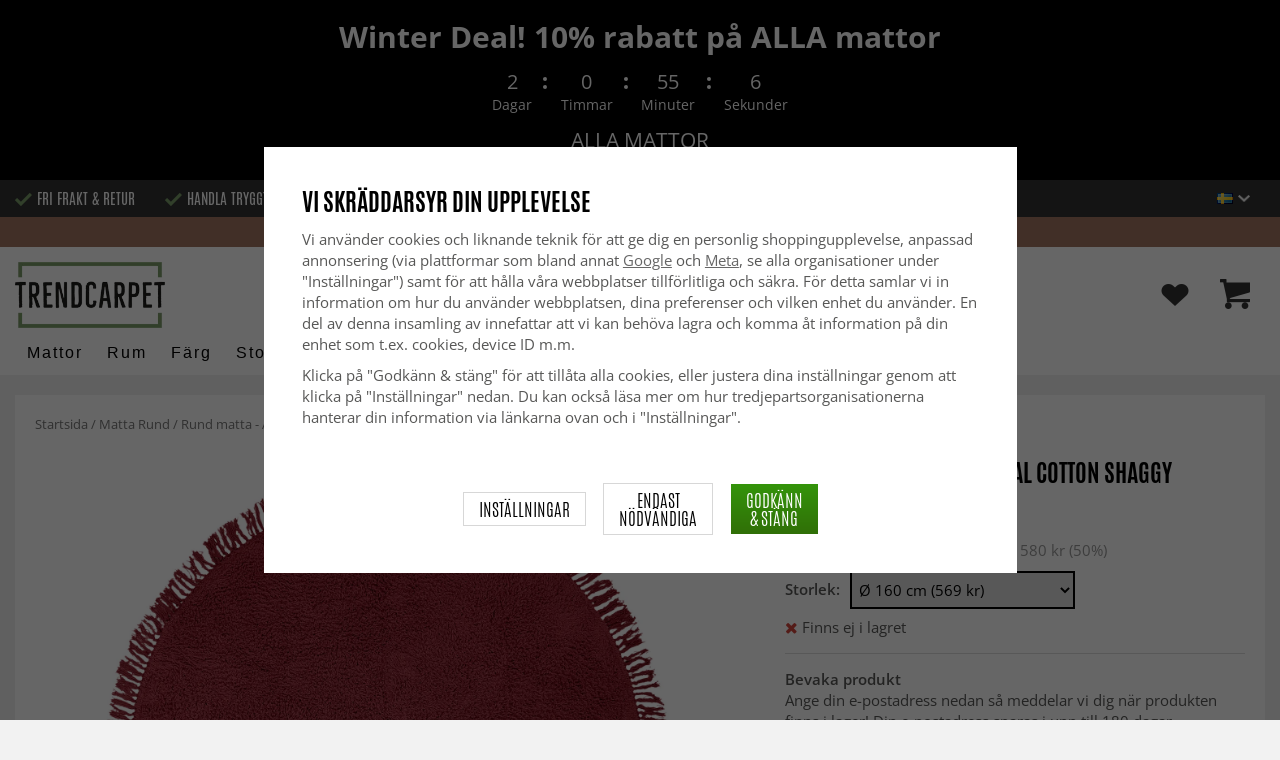

--- FILE ---
content_type: text/html; charset=UTF-8
request_url: https://www.trendcarpet.se/matta-rund/rund-matta-alba-natural-cotton-shaggy-vinrod/
body_size: 35669
content:
<!doctype html><html lang="sv" class="slidein-enabled "><head><meta charset="utf-8"><title>Rund matta - Alba Natural Cotton Shaggy (vinröd)</title><meta name="description" content="Handvävd matta i 100% bomull. Våra bomullsmattor erbjuder naturlig komfort, tidlös design och hållbarhet i ett.  Den tidlösa designen på vår bomullsmatta passar perfekt in i en mängd olika inredningsstilar, vilket gör det till det perfekta"><meta name="keywords" content=""><meta name="robots" content="index, follow"><meta name="viewport" content="width=device-width, initial-scale=1"><!-- WIKINGGRUPPEN 9.2.4 --><link rel="shortcut icon" href="/favicon.png"><link rel="preload" href="/css/fonts/antonioregular/antonioregular.woff2" crossorigin="anonymous" as="font" type="font/woff2"><link rel="preload" href="/css/fonts/antoniobold/antoniobold.woff2" crossorigin="anonymous" as="font" type="font/woff2"><link rel="preload" href="/css/fonts/antoniolight/antoniolight.woff2" crossorigin="anonymous" as="font" type="font/woff2"><link rel="preload" href="/css/fonts/opensans/OpenSans-Regular.woff2" crossorigin="anonymous" as="font" type="font/woff2"><link rel="preconnect" href="https://fonts.googleapis.com"><link rel="preconnect" href="https://fonts.gstatic.com" crossorigin><style>body{margin:0}*,*:before,*:after{-moz-box-sizing:border-box;-webkit-box-sizing:border-box;box-sizing:border-box}.wgr-icon{visibility:hidden}.page--de h1,.page--de h2,.page--de h3,.page--de h4,.page--de h5,.page--de h6,.page--de .site-nav>li>a,.page--de .site-nav>li>span,.page--de .flex-caption p,.page--de .start-cats .category-item__heading,.page--de .btn,.page--de .btn--primary,.page--de .product-filter-inner span,.page--de .product-tab{text-transform:none}html{font-family:sans-serif;font-size:15px;line-height:1.45;color:#575756;-webkit-font-smoothing:antialiased}body{background-color:#f2f2f2}h1,h2,h3,h4,h5,h6{margin-top:0;margin-bottom:10px;font-weight:400;color:#000;text-transform:uppercase}h1{font-size:24px;line-height:1.25}h2{font-size:22px}h3{font-size:20px}h4{font-size:18px}h5{font-size:18px}h6{font-size:18px}p{margin:0 0 10px}b,strong,th{font-weight:600}th,td{text-align:left}img{max-width:100%;height:auto;vertical-align:middle}a{color:#666;text-decoration:none;-moz-transition:all .1s ease-in;-webkit-transition:all .1s ease-in;-o-transition:all .1s ease-in;transition:all .1s ease-in}a:hover{text-decoration:underline;color:#000}input,textarea{padding:5px 6px;border:1px solid #c2c2c2;border-radius:2px;color:#222}input:focus,textarea:focus{border-color:#b2b2b2;outline:none}select{padding:2px 3px;font-size:15px}input[type="checkbox"],input[type="radio"]{width:auto;height:auto;margin:0;padding:0;border:none;line-height:normal;cursor:pointer}input[type="radio"],input[type="checkbox"]{display:none;display:inline-block\9}input[type="radio"]+label,input[type="checkbox"]+label{cursor:pointer}input[type="radio"]+label:before,input[type="checkbox"]+label:before{display:inline-block;display:none\9;width:12px;height:12px;margin-right:4px;margin-top:3px;border:1px solid #a9a9a9;border-radius:2px;background:#f9f9f9;background:linear-gradient(#f9f9f9,#e9e9e9);vertical-align:top;content:''}input[type="radio"]+label:before{border-radius:50%}input[type="radio"]:checked+label:before{background:#f9f9f9 url(//wgrremote.se/img/mixed/checkbox-radio-2.png) center no-repeat;background-size:6px}input[type="checkbox"]:checked+label:before{background:#f9f9f9 url(//wgrremote.se/img/mixed/checkbox-box-2.png) center no-repeat;background-size:8px}input[type="radio"]:disabled+label:before,input[type="checkbox"]:disabled+label:before{background:#bbb;cursor:default}hr{display:block;height:1px;margin:15px 0;padding:0;border:0;border-top:1px solid #cfcfcf}.dialog-natural{border-style:none}.no-scroll{height:100dvh;overflow:hidden}.scrollbar-width{padding-right:15px}@media only screen and (max-device-width:761px){.scrollbar-width{padding-right:0}}.grid{margin-left:-20px}.grid:before,.grid:after{content:"";display:table}.grid:after{clear:both}.grid-item{display:inline-block;padding-left:20px;margin-bottom:20px;vertical-align:top}.grid--middle .grid-item{vertical-align:middle}.grid-item-1-1{width:100%}.grid-item-1-2{width:50%}.grid-item-1-3{width:33.33%}.grid-item-2-3{width:66.66%}.grid-item-1-4{width:25%}.grid-item-1-6{width:16.66%}.slide-cart,.classic-cart{display:none}html:not(.slidein-enabled) .classic-cart{display:block}html.slidein-enabled .slide-cart{display:block}.l-top-menu-holder{width:100%;background:#333;color:#fff}.l-top-menu{line-height:36px;font-size:15px}.l-top-menu a:hover{text-decoration:none}.l-top-menu__left{float:left}.l-top-menu__left ul{padding:0;margin:0;list-style-type:none}.l-top-menu__left li{display:inline-block;vertical-align:middle;padding:0 15px}.l-top-menu__left li::before{content:'';display:inline-block;vertical-align:middle;margin-right:5px;width:17px;height:13px;background:url(/frontend/view_desktop/design/green-check.png?v2);background-size:17px 13px}.l-top-menu__left li:first-child{padding-left:0}.l-top-menu__right{float:right;text-align:right}.l-top-menu__right .dropdown{text-align:left}.retur-banner-text{margin-bottom:0;padding-bottom:5px}.header-link{font-size:16px;cursor:pointer}.header-link__arrow{margin-left:5px;width:12px}.l-holder{position:relative;max-width:1700px;margin:0 auto;clear:both}.view-home .l-holder{max-width:none}.l-constrained{position:relative;max-width:1700px;margin-left:auto;margin-right:auto}.sticky-holder{position:relative;z-index:3;margin-bottom:20px}.is-top-sticky{position:fixed;top:0;left:0;right:0;width:100%;z-index:102;margin-bottom:0;margin-left:auto;margin-right:auto}.is-top-sticky .l-header{padding-bottom:0;padding-top:0}.is-top-sticky .l-header__left{padding-top:8px}.is-top-sticky .l-header__left .site-logo{max-width:80%;transition:all 0.3s ease}.is-top-sticky .l-menubar-holder{height:44px}.is-top-sticky .site-nav>li>span{font-size:17px;line-height:20px}.l-header-holder{position:relative;z-index:5;width:100%;background:#fff}.l-header{position:relative;padding-top:15px;padding-bottom:3px}.l-header__left{float:left;width:150px}.l-header__right{position:relative;display:flex;align-items:center;float:right;margin-top:14px;margin-bottom:14px;text-align:right}.l-header__right>div{vertical-align:middle;margin:0 15px}.l-header__right .header-login-link{margin-right:0}.l-header__right>div:last-child{padding-right:0}.l-header__middle{margin-top:12px;margin-bottom:12px;padding:0 40px;overflow:hidden;text-align:right}.l-menubar-holder{width:100%;background:#fff;color:#000}.l-menubar{position:relative}.l-sidebar,.l-sidebar-primary{width:180px}.l-sidebar-primary{margin-right:25px;float:left}.l-sidebar{margin-left:25px;float:right}.l-product{overflow:hidden}.l-product-col-1{position:relative}.l-product-col-1,.l-product-col-3{width:58%;float:left}.l-product-col-2{float:right;padding-left:2%;width:40%}.l-product-col-3{clear:left}.l-product-col-3__inner__right{float:right;padding-left:10px}.l-product-col-3__inner__left{overflow:hidden}.prod-page-editable{width:350px;margin-bottom:30px}.prod-page-editable p,.prod-page-editable h2,.prod-page-editable h3,.prod-page-editable h4,.prod-page-editable h5{margin:0}.media{margin-bottom:15px}.media,.media-body{overflow:hidden}.media-img{margin-right:15px;float:left}.media-img img{display:block}.table{width:100%;border-collapse:collapse;border-spacing:0}.table td,.table th{padding:0}.default-table{width:100%}.default-table>thead>tr{border-bottom:1px solid #e2e2e2}.default-table>thead th{padding:8px}.default-table>tbody td{padding:8px}.label-wrapper{padding-left:20px}.label-wrapper>label{position:relative}.label-wrapper>label:before{position:absolute;margin-left:-20px}.nav,.nav-block,.nav-float{margin:0;padding-left:0;list-style-type:none}.nav>li,.nav>li>a{display:inline-block}.nav-float>li{float:left}.nav-block>li>a{display:block}.nav-tick li{margin-right:10px}.nav-tick{margin-bottom:10px}.block-list{margin:0;padding-left:0;list-style-type:none}.list-info dd{margin:0 0 15px}.neutral-btn{padding:0;border-style:none;background-color:transparent;outline:none;-webkit-appearance:none;-moz-appearance:none;appearance:none}.breadcrumbs{margin-bottom:25px;color:#777}.breadcrumbs>li{color:#777}.breadcrumbs a{color:#777}.breadcrumbs .wgr-icon{margin-left:2px;margin-right:2px;color:#777}.sort-section{margin-bottom:15px}.sort-section>li{margin-right:4px}.highlight-bar{padding:7px 10px;border:1px solid #e1e1e1;background-color:#fff;background-image:linear-gradient(to bottom,#fff,#eee)}.startpage-bar{margin-bottom:10px;padding:7px 0;color:#222;font-size:26px;text-transform:uppercase}.startpage-bar h2{font-size:26px}.startpage-bar span{border-bottom:2px solid #222}.popcart-slot__title{margin-bottom:0;padding-block-start:10px}.input-highlight{border:1px solid #dcdcdc;border-radius:4px;background-color:#fff;background-image:linear-gradient(to top,#fff 90%,#eee)}.input-highlight:focus{border-color:#dcdcdc}.site-logo{display:inline-block;max-width:100%}.site-banner{display:none}.vat-selector{position:absolute;bottom:10px;right:0;font-size:11px}.vat-selector label{margin-left:4px}.site-nav{display:flex;align-items:center;flex-wrap:wrap;gap:10px;height:44px}.site-nav>li{padding:0 12px;-moz-transition:all .1s ease-in;-webkit-transition:all .1s ease-in;-o-transition:all .1s ease-in;transition:all .1s ease-in}.site-nav>li>a,.site-nav>li>span{display:block;white-space:nowrap;color:#000;cursor:pointer;text-transform:capitalize;font-size:16px;font-family:'Helvetica';letter-spacing:2px}.site-nav>li>span a{color:#000}.site-nav>li>a:hover,.site-nav>li>span:hover{text-decoration:none}.site-nav>li:hover>a,.site-nav>li:hover>span{color:#000}.site-nav__arrow{width:12px;margin-left:10px}.site-nav__arrow--dark{display:none}.site-nav>li.mutedLink:hover{background:none}.site-nav>li.mutedLink:hover>a,.site-nav>li.mutedLink:hover>span{color:#fff}.site-nav>li.mutedLink>a,.site-nav>li.mutedLink>span{cursor:default}.site-nav__home .wgr-icon{position:relative;top:-2px;font-size:16px;vertical-align:middle}.lang-changer select{vertical-align:middle}.dropdown .lang-changer__flag{margin-right:5px}.site-search{overflow:hidden;max-width:450px;height:37px;margin:auto;border:none;border-radius:0;background:#fff;line-height:normal}.site-search>.input-table__item{position:relative}.site-search__input,.site-search__btn{height:40px;vertical-align:top}.site-search__btn:focus{opacity:.6}.site-search__input{text-overflow:ellipsis;white-space:nowrap;overflow:hidden;padding-left:15px;border:1px solid gray;border-right:none;border-radius:0}.site-search__input::-ms-clear{display:none}.site-search__btn{position:relative;width:50px;padding-left:10px;padding-right:10px;border-style:none;background:#333;font-size:18px;line-height:1;color:#fff}.module{margin-bottom:15px}.module__heading{margin:0;padding:7px 0;margin-bottom:10px;background-color:#fff;text-transform:uppercase;color:#000}.module__heading>span{border-bottom:2px solid #000}.module__body{padding:10px;border:1px solid #dcdcdc;border-top-style:none;background:#fff}.listmenu{margin:0;padding-left:10px;list-style-type:none}.listmenu a{position:relative;display:block;color:#222}.listmenu .selected{font-weight:600}.listmenu-0{padding-bottom:10px;padding-left:0}.listmenu-0+h2{padding-top:20px}.listmenu-0:last-child{margin-bottom:-1px}.listmenu-0>li>a{padding-top:1px;padding-bottom:1px;padding-left:0;padding-right:17px}.listmenu-1{padding-top:0;padding-bottom:0;padding-left:15px}.listmenu-1>li>a{padding-top:2px;padding-bottom:2px}li .listmenu{display:none}.is-listmenu-opened>.listmenu{display:block}.menu-node{position:absolute;top:0;right:2px;bottom:0;margin:auto;max-width:30px;max-height:12px;width:auto}.is-listmenu-opened>a>.menu-node{right:0}.menu-node-arrow{max-width:12px}.menu-node{width:30px}.small-checkout-text{display:none;color:red}.btn{display:inline-block;padding:7px 15px;border-style:none;border-radius:0;background-color:#c7c7c6;font-size:18px;color:#fff;line-height:1;text-transform:uppercase;cursor:pointer;outline-style:none}.btn:hover,.btn:focus{text-decoration:none;opacity:.8;color:#fff}.product-item__wishlist.btn:hover,.product-item__wishlist.btn:focus{color:#666}.btn--large{padding:15px 45px;font-size:20px}.btn--primary{background-color:#7b9d6a;text-transform:uppercase}.btn--secondary{border:1px solid #dcdcdc;background-color:#fff;color:#666;text-transform:uppercase}.btn--highlight{background-color:#f15a24}.btn--block{display:block;text-align:center}.price{font-weight:700;color:#000}.price-discount{color:#f15a24}.price-original{font-size:14px;text-decoration:line-through}.price-klarna{font-size:14px}.grid-gallery,.list-gallery,.row-gallery{margin:0;padding-left:0;list-style-type:none}.grid-gallery{margin-left:-2%}.grid-gallery>li{display:inline-block;width:18%;margin-left:2%;margin-bottom:2%;padding:0;background:#fff;text-align:center;vertical-align:top;cursor:pointer;zoom:1}.view-checkout .grid-gallery>li{width:18%}.l-autocomplete .grid-gallery>li{width:31.33%}.list-gallery>li{margin-bottom:15px}.list-gallery>li:last-child{margin-bottom:0}.row-gallery>li{margin-bottom:15px;border:1px solid #e9e9e9;cursor:pointer}.grid-gallery>.product-item{position:relative;border:1px solid #bababa;box-shadow:0 4px 8px 0 rgba(0,0,0,.2),0 6px 20px 0 rgba(0,0,0,.19)}.product-item{position:relative;border:1px solid #bababa;background:#fff;text-align:center;box-shadow:0 4px 8px 0 rgba(0,0,0,.2),0 6px 20px 0 rgba(0,0,0,.19)}.product-item__img{position:relative;height:0;padding-bottom:105%}.product-item__banner{position:absolute;top:10px;left:10px;z-index:2;height:24px;overflow:hidden;padding:1px 10px;max-width:90px;background-color:#d9d9d9;color:#fff;font-size:13px;line-height:22px;text-align:center}.product-item__banner.bottom-banner{top:auto;bottom:10px}.product-item__banner span{opacity:0}.product-item__img img{position:absolute;top:0;bottom:0;left:0;right:0;padding:10px;margin:auto;max-height:100%;max-width:100%}.product-item__img img{max-height:100%}.product-item__body{position:relative;padding:15px 10px 20px 10px;text-align:left}.product-item .product-item__wish{position:absolute;right:10px;top:-44px;display:flex;align-items:center;justify-content:center;border-radius:50%;height:34px;width:34px;background:#fff;box-shadow:0 2px 5px 0 rgba(0,0,0,.4);-webkit-box-shadow:0 2px 5px 0 rgba(0,0,0,.4)}.product-item__wish a{position:relative;display:inline-block;text-decoration:none;color:#7b9d6a}.product-item__wish .icon-remove{position:absolute;top:0;bottom:0;left:0;right:0;display:none;line-height:34px;text-align:center;font-size:11px;color:#fff}.js-wishlist-selected:hover .icon-remove{display:block}.product-item__heading{height:50px;margin-bottom:7px;overflow:hidden;font-size:13px;font-weight:600;line-height:1.3;text-align:left;text-transform:none}.product-item__description{display:none;height:13px;margin-bottom:7px;overflow:hidden;font-size:10px}.product-item .price{font-size:18px;font-weight:800}.product-item .price-original{margin:0 2px}.product-item__buttons{display:none;margin-top:10px}.product-item__buttons .btn{float:left;width:49%;text-align:center;padding-left:0;padding-right:0}.product-item__buttons .btn--primary{float:right}.product-item__sale{position:absolute;top:5px;right:5px;background:#f15a24;border-radius:5px;padding:1px 6px;text-transform:uppercase;letter-spacing:1px;font-size:14px;color:#fff}.product-item-row{overflow:hidden;padding:15px}.product-item-row__img{float:left;width:80px;margin-right:15px;text-align:center}.product-item-row__img img{max-height:80px}.product-item-row__footer{float:right;text-align:right;margin-left:15px}.product-item-row__body{overflow:hidden}.product-item-row__price{margin-bottom:10px}.dropdown{display:none}.product-title{margin-bottom:5px;font-size:24px}.product-producer{line-height:1;font-size:18px;color:#000}.product-producer .producer{border-bottom:2px solid #555}.product-carousel{margin-bottom:15px;overflow:hidden;position:relative}.product-carousel,.product-carousel__item{max-height:600px}.product-carousel__item{text-align:center;position:relative}.product-carousel__link{display:block;height:0;width:100%;cursor:pointer;cursor:-webkit-zoom-in;cursor:-moz-zoom-in;cursor:zoom-in}.product-carousel__img{position:absolute;top:0;left:0;right:0;bottom:0;margin:auto;max-height:100%;width:auto;object-fit:contain}.product-thumbs{margin-bottom:15px;text-align:center;font-size:0}.product-thumbs img{max-height:100px;max-width:110px;margin-top:5px;margin-right:2px;margin-left:2px;cursor:pointer}.product-option-spacing{padding-right:10px;padding-bottom:7px}.option-table,.option-table tbody,.option-table tr,.product-option-spacing{display:block;width:100%}.option-table{max-width:300px}.product-option-spacing__left{float:left;width:auto;min-width:65px;max-width:60%;padding-top:8px;padding-right:5px;font-weight:600}.option-table td.product-option-spacing__right{overflow:hidden;width:auto}.product-option-spacing input,.product-option-spacing select{border:2px solid #000;border-radius:0;height:38px;width:100%;color:#000}.product-cart-button-wrapper{display:flex;width:350px;max-width:100%;margin-bottom:15px}.product-cart-button-wrapper .product-item__wish{text-align:left;margin-top:5px}.product-cart-button-wrapper .btn{flex-grow:1;text-align:center}.product-cart-button-wrapper .btn--primary{vertical-align:middle;padding:10px 25px 6px;background-image:linear-gradient(#34940b,#306f07);font-size:28px}.product-cart-button-wrapper .btn--primary img{position:relative;top:-3px;max-height:28px;margin-right:10px}.product-cart-button-wrapper .product-item__wish .wgr-icon{vertical-align:middle}.sg-go-to-cart{display:block;text-decoration:none!important;color:white!important;background-image:linear-gradient(#333,#000)!important;height:0;width:100%!important;-moz-transition:opacity .1s ease-in,height 0.6s;-webkit-transition:opacity .1s ease-in,height 0.6s;-o-transition:opacity .1s ease-in,height 0.6s;transition:opacity .1s ease-in,height 0.6s;text-align:center!important;text-transform:uppercase!important;font-family:'antonio',sans-serif!important;vertical-align:middle!important;font-size:28px!important;line-height:45px!important}.sg-open-go-to-cart .sg-go-to-cart{height:0;margin-bottom:15px}.sg-go-to-cart:hover{opacity:.8!important}.is-new-mini-cart-item #popcart{display:none!important}.sg-fixed-container-buy-button .sg-fixed-left{display:none!important}@media screen and (min-width:769px){.sg-close-not-in-stock{display:none!important}.sg-button-is-fixed .sg-close-not-in-stock{display:block!important;position:absolute!important;right:0!important;padding:10px!important;top:0!important;cursor:pointer!important}.sg-button-is-fixed .sg-close-not-in-stock i{font-size:24px!important}.sg-button-is-fixed #lagerstatusFinnsEj{position:fixed!important;bottom:67px!important;background:#fff!important;margin:0!important;width:100%!important;left:50%!important;-webkit-transform:translateX(-50%)!important;-moz-transform:translateX(-50%)!important;-ms-transform:translateX(-50%)!important;transform:translateX(-50%)!important;padding:15px!important;border:1px solid #ccc!important;z-index:999!important;max-width:1100px!important}.sg-fixed-container-buy-button{bottom:-100px!important;-webkit-transition:bottom 0.8s!important;-moz-transition:bottom 0.8s!important;-ms-transition:bottom 0.8s!important;transition:bottom 0.8s!important}.sg-button-is-fixed .sg-fixed-container-buy-button{position:fixed!important;bottom:0!important;width:100%!important;left:0!important;z-index:999!important;background:#fff!important;-webkit-box-shadow:0 0 10px 0 rgba(0,0,0,.4)!important;-moz-box-shadow:0 0 10px 0 rgba(0,0,0,.4)!important;box-shadow:0 0 10px 0 rgba(0,0,0,.4)!important}.sg-button-is-fixed .sg-fixed-container-buy-button .sg-fixed-container-buy-button-inner{max-width:1700px!important;margin:0 auto!important;padding:10px 20px!important;text-align:right!important}.sg-button-is-fixed .sg-fixed-container-buy-button .sg-fixed-container-buy-button-inner .sg-fixed-right{display:inline-block!important}.sg-button-is-fixed .sg-fixed-container-buy-button .option-table{display:inline-block!important;vertical-align:top!important;width:auto!important}.sg-button-is-fixed .sg-fixed-container-buy-button .option-table .product-option-spacing__right{padding-bottom:0!important}.sg-button-is-fixed .sg-fixed-container-buy-button #addToCardButtonDiv{display:inline-block!important;vertical-align:top!important;width:auto!important;position:relative!important}.sg-button-is-fixed .sg-fixed-container-buy-button #addToCardButtonDiv>*{display:none!important}.sg-button-is-fixed .sg-fixed-container-buy-button #addToCardButtonDiv>.product-cart-button-wrapper{display:flex!important}.sg-button-is-fixed .sg-fixed-container-buy-button #addToCardButtonDiv .sg-go-to-cart{display:block!important;position:absolute!important;bottom:57px!important;margin:0!important;margin-top:10px!important;z-index:-1!important;width:calc(100% - 75px)!important;right:0!important}.sg-button-is-fixed .sg-fixed-container-buy-button #addToCardButtonDiv .product-cart-button-wrapper{margin:0!important}.sg-button-is-fixed .sg-fixed-container-buy-button .product-option-spacing__left{padding-top:13px!important}.sg-button-is-fixed .sg-fixed-container-buy-button .product-option-spacing__right .js-option{height:46px!important}.sg-button-is-fixed .sg-fixed-container-buy-button .sg-fixed-left{display:inline-block!important;float:left!important}.sg-button-is-fixed .sg-fixed-container-buy-button .sg-fixed-left img{display:inline-block!important;height:47px!important;width:auto!important}.sg-button-is-fixed .sg-fixed-container-buy-button .sg-fixed-left p{display:inline-block!important;margin:0!important;margin-left:10px!important;font-weight:bold!important;font-family:'antonio',sans-serif!important;text-transform:uppercase!important;color:#000!important;vertical-align:middle!important;font-size:16px!important;width:250px!important;white-space:nowrap!important;overflow:hidden!important;text-overflow:ellipsis!important;text-align:left!important}.sg-button-is-fixed #addToCardButtonDiv .product-quantity{width:60px!important;margin-right:15px!important}}.sg-bottom-bar-checkout{position:fixed!important;bottom:-450px!important;left:50%!important;z-index:99999999!important;box-sizing:border-box!important;padding:20px!important;width:500px!important;background:#fff!important;-webkit-box-shadow:0 0 10px 0 rgba(0,0,0,.5)!important;-moz-box-shadow:0 0 10px 0 rgba(0,0,0,.5)!important;box-shadow:0 0 10px 0 rgba(0,0,0,.5)!important;transform:translateX(-50%)!important;-webkit-transform:translateX(-50%)!important;-ms-transform:translateX(-50%)!important;-moz-transform:translateX(-50%)!important;-webkit-transition:bottom .5s!important;-moz-transition:bottom .5s!important;-ms-transition:bottom .5s!important;-o-transition:bottom .5s!important;transition:bottom .5s!important}.sg-show-go-to-cart-bar .sg-bottom-bar-checkout{bottom:0!important}.sg-bottom-bar-checkout,.sg-bottom-bar-checkout *{box-sizing:border-box!important}.sg-bottom-bar-checkout .sg-bottom-bar-checkout-close{cursor:pointer!important;position:absolute!important;width:26px!important;height:26px!important;line-height:26px!important;background:#333!important;text-align:center!important;border-radius:50%!important;color:#fff!important;font-size:14px!important;right:-13px!important;top:-13px!important}.sg-bottom-bar-checkout .sg-bottom-bar-heading{text-align:center!important;color:#000!important}.sg-bottom-bar-checkout .sg-bottom-bar-heading i{font-size:26px!important;margin-right:5px!important;color:#00b67a!important}.sg-bottom-bar-checkout .sg-bottom-bar-heading h2{display:inline-block!important;font-size:16px!important;margin:0!important;font-family:'Open Sans',sans-serif!important;text-transform:none!important}.sg-bottom-bar-checkout .sg-bottom-bar-heading-line{border-bottom:1px solid #777!important;padding-bottom:5px!important;max-width:250px!important;margin:0 auto!important}.sg-bottom-bar-checkout .sg-bottom-bar-info{padding:15px 0!important;border-top:none!important;border-bottom:none!important;line-height:0!important;margin-bottom:10px!important}.sg-bottom-bar-checkout .sg-bottom-bar-info img{max-width:100px!important;max-height:100px!important;height:auto!important;display:inline-block!important;padding:5px!important;border:none!important;margin-left:15px!important}.sg-bottom-bar-checkout .sg-bottom-bar-info .sg-bottom-bar-title-price{display:inline-block!important;vertical-align:top!important;margin-left:20px!important;padding-top:15px!important;font-weight:normal!important;font-size:14px!important;line-height:1.5!important}.sg-bottom-bar-checkout .sg-bottom-bar-info .sg-bottom-bar-title-price .sg-prod-title-bar{max-width:240px!important;white-space:break-spaces!important;overflow:hidden!important;text-overflow:ellipsis!important;text-transform:uppercase!important;margin-bottom:5px}.sg-bottom-bar-checkout .sg-bottom-bar-info .sg-bottom-bar-title-price .sg-prod-price-bar{font-weight:normal!important}.sg-bottom-bar-checkout .sg-bottom-bar-info .sg-bottom-bar-title-price .sg-prod-price-bar strike{margin-left:10px!important}.sg-bottom-bar-checkout .sg-bottom-bar-actions{text-align:center!important}.sg-bottom-bar-checkout .sg-button-cont-buying{padding:10px 5px!important;display:inline-block!important;font-size:15px!important;line-height:1.5!important;text-decoration:none!important;box-sizing:border-box!important;border:1px solid #000!important;color:#000!important;cursor:pointer!important;text-align:center!important;margin-right:10px!important;width:calc(50% - 25px)!important;text-transform:uppercase!important;border-radius:3px!important;font-weight:600!important;-webkit-transition:all .3s;-moz-transition:all .3s;-ms-transition:all .3s;-o-transition:all .3s;transition:all .3s}.sg-bottom-bar-checkout .sg-button-cont-buying:hover{border:1px solid #333!important;color:#333!important}.sg-bottom-bar-checkout .sg-button-go-to-checkout{background:#000!important;color:#fff!important;padding:10px 5px!important;display:inline-block!important;font-size:15px!important;line-height:1.5!important;text-decoration:none!important;box-sizing:border-box!important;border:1px solid #000!important;cursor:pointer!important;text-align:center!important;width:calc(50% - 25px)!important;text-transform:uppercase!important;border-radius:3px!important;font-weight:600!important;-webkit-transition:all .3s;-moz-transition:all .3s;-ms-transition:all .3s;-o-transition:all .3s;transition:all .3s}.sg-bottom-bar-checkout .sg-button-go-to-checkout:hover{opacity:.8!important}.sg_pdp_img_indicator_wrapper{position:absolute;background:rgba(212,211,210,.7);color:#000;font-weight:600;bottom:0;left:0;padding:5px;margin-right:10px;cursor:default!important;z-index:5}.flexslider-container .product-thumbs li.splide__slide.sg_active_img_thumbnail{border:2px solid #9a9a9a!important}ol.nav.breadcrumbs{font-size:13px!important}.l-product-col-1{margin-bottom:2rem!important}.product-carousel{margin-bottom:5px!important}.flexslider-container .product-thumbs li.splide__slide{width:70px!important;height:87.5px!important;margin:5px!important;border:1px solid #dcdcdc!important;padding:5px!important;display:inline-flex!important;justify-content:center!important;align-items:center!important}.sg_thumbnails_carousel .splide__arrows{display:none!important}.sg_thumbnails_carousel .splide__pagination{display:none!important;bottom:-1em!important}.sg_thumbnails_carousel .splide__pagination__page{width:10px;height:10px}.sg_thumbnails_carousel .splide__pagination__page.is-active{transform:none;background:#777}.wish-phrase{display:inline-block;margin-left:5px;vertical-align:middle;font-size:15px;color:#555}.l-product .product-item__wish .icon-remove{top:4px;left:6px;right:auto}.product-quantity{padding:10px;margin-right:15px;vertical-align:middle}.product-custom-fields{margin-left:5px;margin-top:10px}.product-price-field{margin-top:5px;margin-bottom:5px}.product-price-field .price{display:inline-block;font-size:30px}.product-stock{margin-bottom:30px}.product-stock-item{display:none}.product-stock-item__text{vertical-align:middle}.product-stock-item .wgr-icon{vertical-align:middle;font-size:16px}.in-stock .wgr-icon{color:#3eac0d}.on-order .wgr-icon{color:#eba709}.soon-out-of-stock .wgr-icon{color:#114b85}.out-of-stock>.wgr-icon{color:#d4463d}.product-part-payment-klarna,.product-part-payment-hbank{margin-bottom:10px}.accordion{height:fit-content}.accordion-containment{overflow:hidden}.accordion-trigger{background:transparent;border:0;font:inherit;color:inherit}.accordion-body{display:grid;grid-template-rows:0fr;transition:grid-template-rows var(--accordion-delay);border-bottom:1px solid #ccc;padding:0}.accordion-body>div{overflow:hidden;transition:margin-top var(--accordion-delay)}.accordion-body[aria-hidden="true"]>div{margin-top:0}.accordion-body[aria-hidden="false"]{grid-template-rows:1fr;padding-bottom:20px}.accordion-panel-title{display:flex;align-items:center;justify-content:space-between;padding:1rem 0;color:#000;font-weight:700;transition:padding 200ms,margin 200ms;cursor:pointer}.accordion-panel[data-expanded] .accordion-panel-title{padding-left:0;padding-right:0}.accordion-icon{scale:2;transition:transform 200ms ease-in-out}.accordion-panel[data-expanded] .accordion-icon{transform:rotateZ(180deg)}.accordion table,.accordion table td{border-style:none;color:#000}.accordion table tr td{padding:8px;background-color:#f1f1f1}.accordion table tr:nth-child(2n) td{background-color:#fff}.accordion table tr td:first-of-type{font-weight:700}.product-content--categories--wrapper{display:grid;grid-template-columns:repeat(2,1fr);gap:1em}.product-content{display:none}.product-content.selected{display:block}.product-tabs{margin-top:30px;border-top:1px solid #ccc;border-right:1px solid #ccc}.product-tab{float:left;width:33.33%;padding:5px 15px;border-left:1px solid #ccc;border-bottom:1px solid #ccc;background:#fff;cursor:pointer;text-transform:uppercase;font-size:20px;color:#878787}.product-tab:hover{background:#f5f5f5;color:#666}.product-tab.selected{background:#d9d9d9;color:#000}.product-content{padding:20px;border:1px solid #ccc;border-top-style:none;margin-bottom:20px}.l-product__sale{position:absolute;top:5px;left:5px;z-index:3;background:#f15a24;border-radius:6px;padding:1px 6px;text-transform:uppercase;letter-spacing:1px;font-size:16px;color:#fff}.product-metrics p{margin-bottom:3px}.product-metrics__title{font-weight:600}.rss-logo .wgr-icon{font-size:14px;vertical-align:middle}.rss-logo a{color:#333}.rss-logo a:hover{color:#db6b27;text-decoration:none}.spinner-container{position:relative;z-index:9;color:#222}.spinner-container--small{height:25px}.spinner-container--large{height:100px}.spinner-container--pno{position:absolute;top:50%;right:14px}.spinner-container--kco{height:300px;color:#0070ba}.video-wrapper{position:relative;padding-bottom:56.25%;padding-top:25px;height:0;margin-bottom:20px}.video-wrapper iframe{position:absolute;top:0;left:0;width:100%;height:100%}.input-form input,.input-form textarea{width:100%}.input-form__row{margin-bottom:8px}.input-form label{display:inline-block}.max-width-form{max-width:300px}.max-width-form-x2{max-width:400px}.input-group{position:relative;overflow:hidden;vertical-align:middle}.input-group .input-group__item{position:relative;float:left;width:50%}.input-group .input-group__item:first-child{width:48%;margin-right:2%}.input-group-1-4 .input-group__item{width:70%}.input-group-1-4>.input-group__item:first-child{width:28%}.input-group-5-1 .input-group__item{width:23%}.input-group-5-1>.input-group__item:first-child{width:75%}.input-table{display:table}.input-table__item{display:table-cell;white-space:nowrap}.input-table--middle .input-table__item{vertical-align:middle}.flexslider{height:0;overflow:hidden}.view-home .flexslider{margin-bottom:10px}.flex__item{position:relative;display:none;-webkit-backface-visibility:hidden}.flex__item:first-child{display:block}.flexslider .is-flex-lazyload{visibility:hidden}.is-flex-loading .flex-arrow{visibility:hidden}.is-flex-touch .flex-arrows{display:none}.is-flex-loading .flex-nav{visibility:hidden;opacity:0}.flex-nav{margin-top:15px;margin-bottom:10px;opacity:1;visibility:visible;z-index:2}.flex-nav--paging{text-align:center}.flex-nav--paging li{display:inline-block;margin:0 4px}.flex-nav--paging a{display:block;width:9px;height:9px;border:1px solid #000;border-radius:100%;cursor:pointer;text-indent:-9999px}.flex-nav--paging a:hover{background:#000}.flex-nav--paging .flex-active a{background:#000;cursor:default}.flex-nav--thumbs{overflow:hidden}.flex-nav--thumbs li{width:9%;float:left}.flex-nav--thumbs img{opacity:.7;cursor:pointer}.flex-nav--thumbs img:hover,.flex-nav--thumbs .flex-active img{opacity:1}.flex-nav--thumbs .flex-active{cursor:default}.flex-caption{position:absolute;left:0;bottom:0;z-index:4;width:100%;padding:15px 25px 12px 15px;overflow:hidden;background:rgba(0,0,0,.3);color:#fff;text-align:center}.flex-caption h2,.flex-caption h1{margin-bottom:0;text-transform:uppercase;letter-spacing:.5;line-height:1.1;font-size:40px;color:#fff}.flex-caption p{padding:0;margin:0;font-size:22px;text-transform:uppercase}.is-hidden{display:none!important}.is-lazyload,.is-lazyloading{visibility:hidden;opacity:0}.is-lazyloaded{visibility:visible;opacity:1;transition:opacity .3s}.clearfix:before,.clearfix:after{content:"";display:table}.clearfix:after{clear:both}.clearfix{*zoom:1}.clear{clear:both}.white-bg,.l-content{background:#fff;margin-bottom:20px;padding:20px 20px 10px}.box-shadow,.l-content{position:relative}.view-home .l-content,.view-category .l-content,.view-product .l-content,.view-campaigns .l-content,.view-bestsellers .l-content,.view-search .l-content{background:none;margin:0;padding:0;box-shadow:none}.flush{margin:0!important}.wipe{padding:0!important}.right{float:right!important}.left{float:left!important}.float-none{float:none!important}.text-left{text-align:left!important}.text-center{text-align:center!important}.text-right{text-align:right!important}.uppercase{text-transform:uppercase}.display-table{display:table;width:100%;height:100%}.display-tablecell{display:table-cell;vertical-align:middle}.go:after{content:"\00A0" "\00BB"!important}.stretched{width:100%!important}.center-block{display:block;margin-left:auto;margin-right:auto}.muted{color:#999}.brand{color:#7a9c69}.accent-color{color:#000}.bottom-auto{bottom:auto}.wishlist-button{position:relative;height:35px;line-height:35px}.wishlist-link{display:block}.wishlist-button img{max-width:30px}div#topcart-holder{position:relative;z-index:2}div#topcart-button{display:inline-block;*display:inline;cursor:pointer;position:relative}.cart-header{display:flex;align-items:center;justify-content:space-between;padding-bottom:14px;padding-top:0}.cart-header{font-weight:500}.cart-title,h5.cart-title__title,h5.popcart-slot__title{font-size:1.25rem;font-weight:500!important;text-transform:none;margin-bottom:0}.cart-title{flex-grow:1}.cart-title{display:flex;flex-direction:column;justify-content:flex-start;align-items:flex-start}.cart-header>*,.cart-footer__row>*{flex-shrink:0}.cart-title,.cart-sum,.cart--layout-1 .cart-item__sum{display:flex;flex-direction:column;justify-content:flex-start;align-items:flex-start}.cart-header>*,.cart-footer__row>*{flex-shrink:0}.cart-close-button .is-close-dialog{display:inline-flex;align-items:center;border:none;padding-left:16px;background-color:#fff0;font-size:1.2rem;text-align:left;outline:none}.cart-close-button .is-close-dialog p{margin-bottom:0}.topcart-count,.wishlist-count{position:absolute;top:-6px;left:22px;display:block;width:22px;height:22px;border-radius:50%;background:#f15a24;color:#fff;font-size:14px;line-height:22px;text-align:center}.topcart-link{height:40px;line-height:40px;padding:0 15px;margin-left:20px;background-image:linear-gradient(#34940b,#306f07)}.topcart-icon{max-width:30px}.topcart-subtotal{margin-left:18px}.topcart-font-icon{display:none}.topcart-arrow{margin-right:4px;margin-left:4px}.topcart-font-arrow{display:none}.topcart-subtotal{color:#000}div#popcart{display:none}.l-mobile-header,.l-mobile-nav,.sort-select,.checkout-cart-row-small,.l-autocomplete-mobile-form,.mobile-btn,.show-for-large,.banner-holder-tablets,.l-autocomplete{display:none}.l-menubar{max-width:1700px!important}.l-mobile-footer{display:none}@media all and (max-width:768px){.grid-item-1-4{width:50%}.grid-item-1-6{width:31.33%}}@media all and (max-width:480px){.grid{margin-left:0}.grid-item{padding-left:0}.grid-item-1-2,.grid-item-1-3,.grid-item-2-3,.grid-item-1-4{width:100%}.grid-item-1-6{width:50%}}@media all and (max-width:1740px){.l-holder,.l-autocomplete,.l-constrained{margin-left:15px;margin-right:15px;width:auto}.view-home .l-holder{margin-left:0;margin-right:0}.l-footer{margin-left:30px;margin-right:30px}.product-filter-holder .l-constrained{margin-left:0;margin-right:0}}@media all and (max-width:960px){.l-top-menu{font-size:14px}.l-top-menu__left li{padding:0 8px}.l-sidebar{display:none}.flex-caption h2,.flex-caption h1{font-size:32px}.flex-caption p{font-size:20px}}@media all and (max-width:768px){.l-inner,.view-home .l-inner,.view-checkout .l-inner{margin-left:0;margin-right:0}.sticky-holder{margin-bottom:0;display:none}.l-menubar-wrapper,.l-menubar,.l-top-menu-holder,.l-header-holder,.l-menubar-holder,.l-top-menu-holder .banner{display:none}.l-menubar{margin-left:0;margin-right:0}.l-sidebar-primary{display:none}.banner-holder-tablets{display:block}.is-mobile-nav-open .banner-holder-tablets{display:none}.banner-holder-tablets .banner{max-height:140px;padding:10px;overflow:hidden}.banner-holder-tablets .banner__title{max-height:32px;font-size:22px;overflow:hidden}.banner-holder-tablets .banner__clock{margin:5px 0;font-size:16px}.banner-holder-tablets .banner__text{max-height:30px;font-size:20px;overflow:hidden}.l-content,.view-checkout .l-content,.view-checkout .l-content,.view-home .l-content,.view-category .l-content,.view-product .l-content,.view-campaigns .l-content{margin-top:15px;margin-left:15px;margin-right:15px}.l-holder{margin:0;margin-top:0;box-shadow:none;border-radius:0}.sg-scroll .l-holder{margin-top:0}.l-mobile-header{position:sticky;overflow:hidden;top:0;left:0;z-index:1000;display:block;width:100%;height:50px;background:#fff;border-bottom:1px solid #e9e9e9}.l-mobile-header.sg-hidden{top:0}.l-mobile-header__search{position:absolute;top:5px;left:190px;right:115px;max-width:310px}.l-mobile-header.zoomed{position:absolute}.l-header,.l-mobile-nav{display:none}.view-home .flexslider:after,.category-top-img:after{border-width:4px}.flex-caption h2,.flex-caption h1{font-size:26px}.flex-caption p{font-size:18px}.product-filter-holder.is-menubar-sticky{margin-top:65px}.sg-fixed-container-buy-button{bottom:-100px!important;-webkit-transition:bottom 0.8s!important;-moz-transition:bottom 0.8s!important;-ms-transition:bottom 0.8s!important;transition:bottom 0.8s!important}.sg-button-is-fixed-mobile .sg-fixed-container-buy-button{position:fixed!important;bottom:0!important;width:100%!important;left:0!important;z-index:999!important}.sg-button-is-fixed-mobile .sg-fixed-container-buy-button #addToCardButtonDiv>*{display:none!important}.sg-button-is-fixed-mobile .sg-fixed-container-buy-button #addToCardButtonDiv>.product-cart-button-wrapper{display:block!important;width:100%!important;margin:0!important}.sg-button-is-fixed-mobile .product-cart-button-wrapper{margin-bottom:0!important}.sg-button-is-fixed-mobile .product-cart-button-wrapper .product-quantity{display:none!important}.sg-button-is-fixed-mobile .option-table td.product-option-spacing__left{display:none!important}.sg-button-is-fixed-mobile .option-table{max-width:none!important;width:50%!important;display:inline-block!important}.sg-button-is-fixed-mobile .option-table td.product-option-spacing__right{padding:0!important;margin:0!important;width:100%!important;display:inline-block!important}.sg-button-is-fixed-mobile .option-table td.product-option-spacing__right select{height:50px!important;border:0!important;border-top:1px solid #ccc!important;border-right:1px solid #ccc!important;padding:2px 25px 2px 10px!important}.sg-button-is-fixed-mobile .option-table td.product-option-spacing__right select{background-image:linear-gradient(45deg,gray 50%,transparent 50%),linear-gradient(135deg,transparent 50%,gray 50%)!important;background-position:calc(100% - 8px) 22px,calc(100% - 13px) 22px!important;background-size:5px 5px,5px 5px!important;background-repeat:no-repeat!important;outline:0!important;-moz-appearance:none!important;-webkit-appearance:none!important;appearance:none!important}.sg-button-is-fixed-mobile .product-cart-button-wrapper .btn--primary{bottom:0!important;margin:0!important;width:100%!important;height:50px!important;opacity:1!important;padding-left:10px!important;padding-right:10px!important}.sg-button-is-fixed-mobile .sg-fixed-container-buy-button #addToCardButtonDiv{width:100%!important;display:inline-block!important}.sg-button-is-fixed-mobile.sg-50-procent-button .sg-fixed-container-buy-button #addToCardButtonDiv{width:50%!important}.sg-close-not-in-stock{display:none!important}.sg-button-is-fixed-mobile #lagerstatusFinnsEj{position:fixed!important;bottom:60px!important;z-index:999!important;background:#fff!important;margin:0!important;width:calc(100% - 20px)!important;left:10px!important;padding:15px!important;border:1px solid #ccc!important;z-index:999!important}.sg-button-is-fixed-mobile .sg-close-not-in-stock{display:block!important;position:absolute!important;right:0!important;padding:10px!important;top:0!important;cursor:pointer!important}.sg-button-is-fixed-mobile .sg-close-not-in-stock i{font-size:24px!important}.sg-button-is-fixed-mobile .sg-fixed-container-buy-button #addToCardButtonDiv .sg-go-to-cart{-webkit-transition:bottom 0.8s!important;-moz-transition:bottom 0.8s!important;-ms-transition:bottom 0.8s!important;transition:bottom 0.8s!important;display:block!important;bottom:-60px!important;height:0!important;line-height:50px!important;position:absolute!important;margin:0!important;left:0!important;z-index:-1!important}.sg-button-is-fixed-mobile.sg-open-go-to-cart .sg-fixed-container-buy-button #addToCardButtonDiv .sg-go-to-cart{bottom:50px!important}.flexslider-container .product-thumbs{display:flex!important;flex-wrap:wrap!important;align-items:center!important;justify-content:center!important}.flexslider-container .product-thumbs li{width:50px!important;height:50px!important;margin:5px!important;border:1px solid #dcdcdc!important;padding:5px!important;display:inline-flex!important;justify-content:center!important;align-items:center!important}.flexslider-container .product-thumbs .sg-active-image{border:1px solid #333!important;border:1px solid #9a9a9a!important}.flexslider-container .product-thumbs li img{background:none!important;height:auto!important;width:auto!important;overflow:visible!important;padding:0!important;border-radius:0!important;max-width:100%!important;max-height:100%!important;margin:0!important}}@media screen and (orientation:landscape) and (max-width:770px){.product-filter-holder.is-menubar-sticky{margin-top:0}}@media all and (max-width:600px){.view-home .flexslider:after,.category-top-img:after{top:5px;left:5px;right:5px;bottom:5px}.flex-caption h2,.flex-caption h1{font-size:22px}.flex-caption p{font-size:16px}.startpage-bar__right,.startpage-bar__left{float:none;text-align:center}}@media all and (max-width:480px){.l-mobile-header{height:50px}.l-mobile-nav{top:50px}.l-content,.view-checkout .l-content,.view-checkout .l-content,.view-home .l-content,.view-category .l-content,.view-product .l-content,.view-campaigns .l-content{margin-left:10px;margin-right:10px;padding:10px}.view-checkout .l-content,.view-home .l-content,.view-category .l-content,.view-product .l-content,.view-campaigns .l-content{margin:0}.white-bg{padding:10px}.breadcrumbs .right{display:block;margin-top:5px;float:none!important}.flex-caption h2,.flex-caption h1{font-size:18px}.flex-caption p{font-size:16px}.view-home .flex-nav{display:none}.product-item__img{padding-bottom:150%}.product-img-upsell{padding-bottom:105%!important}.product-item__body{padding:6px}.product-item__buttons .btn{display:none}.product-item__buttons .btn--primary,.product-item__buttons .mobile-btn{display:block;width:100%}.product-item .price{font-size:20px}.product-item__description{height:31px}.checkout-hide-medium{margin:0;padding:0}.checkout-hide-medium span{display:none}.banner-holder-tablets .banner{max-height:110px}.banner-holder-tablets .banner__title{max-height:27px;font-size:18px}.banner-holder-tablets .banner__clock{margin:3px 0;width:250px;font-size:12px}.clock-separator{margin-bottom:14px}.banner-holder-tablets .banner__text{max-height:20px;font-size:12px}.startpage-mobile-carousel{display:block}.startpage-carousel{display:none}.startpage-mobile-carousel .grid-content{position:relative}.startpage-mobile-carousel .grid-item{margin-bottom:0}.startpage-mobile-carousel .grid-content .grid{position:absolute;bottom:auto;left:0;top:0;z-index:4;padding:15px 25px 12px 15px;overflow:hidden;width:100%;background:rgba(0,0,0,.3);color:#fff;text-align:center}.startpage-mobile-carousel .grid-content .grid h1,.startpage-mobile-carousel .grid-content .grid h2,.startpage-mobile-carousel .grid-content .grid h3,.startpage-mobile-carousel .grid-content .grid h2 a{margin-bottom:0;text-transform:uppercase;letter-spacing:.5px;line-height:1.1;font-size:30px;color:#fff}.startpage-mobile-carousel .btn{margin-top:15px}.input-group-5-1 .input-group__item{width:38%}.input-group-5-1>.input-group__item:first-child{width:60%}.banner-holder-tablets .banner__title{font-size:16px}}@media all and (max-width:325px){.banner-holder-tablets .banner__title{font-size:14px}}@media all and (max-width:1740px){.product-tab{padding:5px 10px;font-size:18px}}@media all and (max-width:960px){.more-products__left,.more-products__right{float:none;width:100%}.product-title{font-size:32px}.product-cart-button-wrapper__left,.product-cart-button-wrapper__right{float:none;width:100%;padding:0}.product-cart-button-wrapper__right{margin-top:10px}.product-tab{padding:5px 5px;font-size:16px}}@media all and (max-width:768px){.l-product-col-1,.l-product-col-2,.l-product-col-3{width:auto;padding-right:0;float:none}.l-product-col-2{padding-left:0}.product-tab{padding:5px 15px;font-size:20px}.product-thumbs{margin-bottom:15px}.product-thumbs li{margin-right:10px}.product-thumbs li img{border-radius:50%;display:inline-block;height:5px;overflow:hidden;padding:10px;width:5px;background:#a2a2a2}}@media all and (max-width:600px){.product-tab{padding:5px 5px;font-size:16px}}@media all and (max-width:600px){.product-tab{float:none;width:100%;display:block;padding:5px 10px}.product-content,.extra-prod{padding:10px}}@media screen and (max-width:1001px){.grid-gallery>.product-item{margin-bottom:20px}}@media all and (max-width:900px){.site-nav>li{margin-left:0;margin-right:0}}@media all and (max-width:768px){.mini-site-logo,.mini-site-logo img{position:absolute;top:0;bottom:0}.mini-site-logo{left:65px;margin:auto}.mini-site-logo img{left:0;right:0;max-width:155px;max-height:100%;margin:auto;padding-top:5px;padding-bottom:5px;-webkit-transform:translateY(0);-ms-transform:translateY(0);transform:translateY(0);-webkit-transition:-webkit-transform .4s cubic-bezier(.694,.0482,.335,1);transition:transform .4s cubic-bezier(.694,.0482,.335,1)}.mini-cart-info{display:none}}@media all and (max-width:480px){.mini-site-logo img{max-width:135px}}@media all and (max-width:960px){.grid-gallery>li{width:31.33%}.startpage-categories .grid-gallery>li,.view-home .grid-gallery--products>li{width:23%}}@media all and (max-width:768px){.startpage-categories .grid-gallery>li,.view-home .grid-gallery--products>li{width:48%}}@media all and (max-width:600px){.grid-gallery>li,.l-autocomplete .grid-gallery>li,.view-search .grid-gallery>li{width:48%}}@media all and (max-width:480px){.startpage-featured .grid-gallery>li{width:97%}}@media all and (max-width:480px){.product-carousel,.product-carousel__item{max-height:250px}}@media all and (max-width:960px){.hide-for-xlarge{display:none!important}}@media all and (max-width:768px){.hide-for-large{display:none!important}.show-for-large{display:inline-block}}@media all and (max-width:480px){.hide-for-medium{display:none!important}}@media all and (max-width:320px){.hide-for-small{display:none!important}}@media all and (min-width:769px){.hide-on-desktop{display:none}}@media all and (max-width:768px){.hide-on-touch{display:none}}@media all and (max-width:440px){.news-modal{bottom:0;right:0;max-width:100%;width:100%}}.filterlistmenu{margin:0;padding:0;list-style-type:none}.filterlistmenu:last-child{margin-bottom:-1px}.filterlistmenu li{padding:5px;border-bottom:solid 1px #dcdcdc;background-color:#fff;background-image:linear-gradient(to bottom,#fff,#f8f8f8)}.filterlistmenu li.filter-item-title{font-weight:700;background-color:#eee;background-image:linear-gradient(to bottom,#eee,#ddd);border-bottom:solid 1px #bbb}.product-filter{overflow:hidden;margin-top:10px;margin-bottom:10px;padding:0;border:1px solid #e2e2e2;border-radius:3px}.product-filter__btn{width:100%;padding:10px;font-weight:700;text-align:left}.product-filter__body{display:none;padding:15px 15px 0}@media all and (max-width:768px){.product-filter{display:block}}</style><link rel="stylesheet" href="/js/vendors/splide/splide-core.min.css?v=3066"><link rel="stylesheet" href="/js/vendors/photoswipe/photoswipe.css?v=3066"><link rel="stylesheet" href="/js/vendors/photoswipe/default-skin/default-skin.css?v=3066"><link rel="preload" href="/frontend/view_desktop/css/compiled/compiled.css?v=3066" as="style" onload="this.rel='stylesheet'"><noscript><link rel="stylesheet" href="/frontend/view_desktop/css/compiled/compiled.css?v=3066"></noscript><script>/*! loadCSS: load a CSS file asynchronously. [c]2016 @scottjehl, Filament Group, Inc. Licensed MIT */
!function(a){"use strict";var b=function(b,c,d){function j(a){return e.body?a():void setTimeout(function(){j(a)})}function l(){f.addEventListener&&f.removeEventListener("load",l),f.media=d||"all"}var g,e=a.document,f=e.createElement("link");if(c)g=c;else{var h=(e.body||e.getElementsByTagName("head")[0]).childNodes;g=h[h.length-1]}var i=e.styleSheets;f.rel="stylesheet",f.href=b,f.media="only x",j(function(){g.parentNode.insertBefore(f,c?g:g.nextSibling)});var k=function(a){for(var b=f.href,c=i.length;c--;)if(i[c].href===b)return a();setTimeout(function(){k(a)})};return f.addEventListener&&f.addEventListener("load",l),f.onloadcssdefined=k,k(l),f};"undefined"!=typeof exports?exports.loadCSS=b:a.loadCSS=b}("undefined"!=typeof global?global:this);
function onloadCSS(a,b){function d(){!c&&b&&(c=!0,b.call(a))}var c;a.addEventListener&&a.addEventListener("load",d),a.attachEvent&&a.attachEvent("onload",d),"isApplicationInstalled"in navigator&&"onloadcssdefined"in a&&a.onloadcssdefined(d)}!function(a){if(a.loadCSS){var b=loadCSS.relpreload={};if(b.support=function(){try{return a.document.createElement("link").relList.supports("preload")}catch(a){return!1}},b.poly=function(){for(var b=a.document.getElementsByTagName("link"),c=0;c<b.length;c++){var d=b[c];"preload"===d.rel&&"style"===d.getAttribute("as")&&(a.loadCSS(d.href,d),d.rel=null)}},!b.support()){b.poly();var c=a.setInterval(b.poly,300);a.addEventListener&&a.addEventListener("load",function(){a.clearInterval(c)}),a.attachEvent&&a.attachEvent("onload",function(){a.clearInterval(c)})}}}(this);</script><script id="mcjs">!function(c,h,i,m,p){m=c.createElement(h),p=c.getElementsByTagName(h)[0],m.async=1,m.src=i,p.parentNode.insertBefore(m,p)}(document,"script","https://chimpstatic.com/mcjs-connected/js/users/b1709f555231bdf01b3bd66dc/b9456204d421011078485ab22.js");</script><meta name="google-site-verification" content="urSYg0neCWyntH4QFQ4MIvm_m8RUaYD3PkjjoctLTOg" /><link rel="canonical" href="https://www.trendcarpet.se/bomullsmatta/rund-matta-alba-natural-cotton-shaggy-vinrod/"><link rel="alternate" hreflang="sv-se" href="https://www.trendcarpet.se/matta-rund/rund-matta-alba-natural-cotton-shaggy-vinrod/"><link rel="alternate" hreflang="no-no" href="https://www.trendcarpet.no/no/nl-vloerkleed-240-rond/runde-tepper-alba-natural-cotton-shaggy-burgunder/"><link rel="alternate" hreflang="fi-fi" href="https://www.trendcarpet.fi/fi/nl-vloerkleed-240-rond/pyorea-matot-alba-natural-cotton-shaggy-viininpunainen/"><link rel="alternate" hreflang="da-dk" href="https://www.trendcarpet.dk/da/nl-vloerkleed-240-rond/runde-taepper-alba-natural-cotton-shaggy-bordeaux/"><link rel="alternate" hreflang="en-gb" href="https://www.trendcarpet.co.uk/en/nl-vloerkleed-240-rond/round-rug-alba-natural-cotton-shaggy-burgundy/"><link rel="alternate" hreflang="de-de" href="https://www.trendcarpet.de/de/nl-vloerkleed-240-rond/runde-teppiche-alba-natural-cotton-shaggy-burgund/"><link rel="alternate" hreflang="de-at" href="https://www.trendcarpet.at/de/nl-vloerkleed-240-rond/runde-teppiche-alba-natural-cotton-shaggy-burgund/"><link rel="alternate" hreflang="nl-nl" href="https://www.trendcarpet.nl/nl/vloerkleed-240-rond/ronde-vloerkleden-alba-natural-cotton-shaggy-bordeaux/"><link rel="alternate" hreflang="nl-be" href="https://www.trendcarpet.vlaanderen/nl/vloerkleed-240-rond/ronde-vloerkleden-alba-natural-cotton-shaggy-bordeaux/"><link rel="alternate" hreflang="fr-fr" href="https://www.trendcarpet.fr/fr/nl-vloerkleed-240-rond/tapis-rond-alba-natural-cotton-shaggy-bordeaux/"><link rel="alternate" hreflang="fr-be" href="https://www.trendcarpet.be/fr/nl-vloerkleed-240-rond/tapis-rond-alba-natural-cotton-shaggy-bordeaux/"><link rel="alternate" hreflang="es-es" href="https://www.trendcarpet.es/es/nl-vloerkleed-240-rond/alfombras-redondeadas-alba-natural-cotton-shaggy-borgona/"><link rel="alternate" hreflang="it-it" href="https://www.trendcarpet.it/it/nl-vloerkleed-240-rond/tappeti-rotondi-alba-natural-cotton-shaggy-borgogna/"><link rel="alternate" hreflang="pl-pl" href="https://www.trendcarpet.pl/pl/nl-vloerkleed-240-rond/okragy-dywan-alba-natural-cotton-shaggy-burgundia/"><link rel="alternate" hreflang="cs-cz" href="https://www.trendcarpet.cz/cs/nl-vloerkleed-240-rond/kulaty-koberec-alba-natural-cotton-shaggy-vinov-cervena/"><link rel="alternate" hreflang="en-eu" href="https://trendcarpet.eu/eu/nl-vloerkleed-240-rond/round-rug-alba-natural-cotton-shaggy-burgundy/"><link rel="alternate" hreflang="de-de" href="https://www.trendcarpet.ch/de/nl-vloerkleed-240-rond/runde-teppiche-alba-natural-cotton-shaggy-burgund/"><link rel="alternate" hreflang="ch-FR" href="https://www.trendcarpet.ch/fr/nl-vloerkleed-240-rond/tapis-rond-alba-natural-cotton-shaggy-bordeaux/"><link rel="alternate" hreflang="hu-hu" href="https://trendcarpet.hu/hu/matta-rund/kerek-sznyeg-alba-natural-cotton-shaggy-borvoros/"><link rel="alternate" hreflang="pt-pt" href="https://www.trendcarpet.pt/tapete-redondo-alba-natural-cotton-shaggy-bordo-10/"><link rel="alternate" hreflang="et-ee" href="https://www.trendcarpet.ee/et/matta-rund/ummargune-vaip-alba-natural-cotton-shaggy-bordoo/"><link rel="alternate" hreflang="lv-LV" href="https://www.trendcarpet.lv/lv/apals-paklajs/apalais-paklajs-alba-natural-cotton-shaggy-bordo/"><link rel="alternate" hreflang="lt-LT" href="https://www.trendcarpet.lt/lt/apvalus-kilimas/apvalus-kilimas-alba-natural-cotton-shaggy-bordo/"><script>window.profitMetricsCookieStatisticsConsent = false;window.profitMetricsCookieMarketingConsent=false;</script><script>document.addEventListener('DOMContentLoaded', function(){
$(document).on('acceptCookies2', function() {
$('body').append(atob('PHNjcmlwdD53aW5kb3cucHJvZml0TWV0cmljc0Nvb2tpZVN0YXRpc3RpY3NDb25zZW50ID0gdHJ1ZTs8L3NjcmlwdD4='));
});
});</script><script>document.addEventListener('DOMContentLoaded', function(){
$(document).on('acceptCookies2', function() {
$('body').append(atob('PHNjcmlwdD53aW5kb3cucHJvZml0TWV0cmljc0Nvb2tpZU1hcmtldGluZ0NvbnNlbnQgPSB0cnVlOzwvc2NyaXB0Pg=='));
});
});</script><script>window.profitMetrics = {
pid: '76E3422F80795E6A', // The ProfitMetrics website ID
cookieStatisticsConsent: window.profitMetricsCookieStatisticsConsent,
cookieMarketingConsent: window.profitMetricsCookieMarketingConsent }</script><script src="https://cdn1.profitmetrics.io/76E3422F80795E6A/bundle.js"
defer></script><!-- ProfitMetrics snippet END--><script defer src="https://id.trendcarpet.se/jsTag?ap=1962291457"></script><script>!function (e) {
if (!window.pintrk) {
window.pintrk = function () {
window.pintrk.queue.push(Array.prototype.slice.call(arguments))
};
var n = window.pintrk;
n.queue = [], n.version = '3.0';
var t = document.createElement('script'); t.async = !0, t.src = e;
var r = document.getElementsByTagName('script')[0];
r.parentNode.insertBefore(t, r)
}
}('https://s.pinimg.com/ct/core.js');
pintrk('load', '2612727645361');
pintrk('page');
document.addEventListener('DOMContentLoaded', function() {
let buttons = document.getElementsByClassName('js-product-page-add');
if (buttons.length) {
document.getElementsByClassName('js-product-page-add')[0].addEventListener('click', () =>pintrk('track', 'AddToCart', {"product_id":"solidtufted.winery.r160"}));
}
});pintrk('track', 'pagevisit', {"product_id":"solidtufted.winery.r160"})</script><meta name="google-site-verification" content="GKhI0k53F_m7YP6SFEkXPLI3YZxVMGdZwpwXSw7OQNI" /><style>.type1 {
display:block;
}
.type2 {
display:none;
}
.l-holder {
display: block !important;
}</style><script src="https://cdn.optimizely.com/js/29349450414.js"></script><meta name="msvalidate.01" content="AA202220949A864CFABDB7119CFF312C" /><!-- User Heat Tag --><script type="text/javascript">(function(add, cla){window['UserHeatTag']=cla;window[cla]=window[cla]||function(){(window[cla].q=window[cla].q||[]).push(arguments)},window[cla].l=1*new Date();var ul=document.createElement('script');var tag = document.getElementsByTagName('script')[0];ul.async=1;ul.src=add;tag.parentNode.insertBefore(ul,tag);})('//uh.nakanohito.jp/uhj2/uh.js', '_uhtracker');_uhtracker({id:'uh6FGLxLzQ'});</script><!-- End User Heat Tag --><meta name="google-site-verification" content="z-jcnc0K3FfdMoerVBsNA7hakOPlGRl0Njf0AGMzbwI" /><meta name="google-site-verification" content="ZBJhsb3h9tZPF4kn3M_8vB6KJ_3T6DPsIE7KV1EY7tk" /><meta name="google-site-verification" content="5lF5ebhe8wwNmr1HNPV_hiWiAJDTo-EGC1CuRamQN2E" /><meta name="google-site-verification" content="yExLo9NB70eL5Y0MSf7BLzeAxqiLAZfeDoDPW3nAj_g" /><meta name="google-site-verification" content="oN1Wlz2Cj65GGz-56exL199DSJesLMkLkwb55VFGAb8" /><meta name="google-site-verification" content="-DHF3O6zl82kig_IQpWArOxr0CpnfViQBLFltaXuzeU" /><meta name="google-site-verification" content="BQsqoz5yRIqLYAGv5HsRX1ZOOJ4yNrJ4DEK_oUB4dQI" /><meta name="google-site-verification" content="d9OhRgJZ-ZsysnCKQ1JOkJmOvWgWBYo27TWcRXFsP3A" /><meta name="google-site-verification" content="kN7C7eFKPd0_Cq3luhp4yq0gD0hfN-rb5bdWvpZgTCc" /><meta name="google-site-verification" content="A46WcTpve7COHp9-9C3Ys_Y6EdjCsuRED0kiJV5E2fw" /><meta name="google-site-verification" content="1Ic0j9BMxvGsYS-It4Rcs1h4p0Zu4AiUN3psn_vycuY" /><meta name="google-site-verification" content="JKG_TTt3ZU3akT_VP_7Mb0HA9hyCNXudTJiKv3q6LyY" /><meta name="google-site-verification" content="pZHsz6uAAUYqzKhzn8I6yCIcuJ05monGrxWDSJiQnKM" /><meta name="google-site-verification" content="PXTB9dBEnbpM8O33Rz25Y_lIEEWDssAwDuFkJZO6gmE" /><meta name="google-site-verification" content="4b67zDYO0ZvdWTsGIozFMYZigcEzXNnUndqtUUWUars" /><meta name="google-site-verification" content="SjObopwlvwHS2FUv5V8Ky61vR6wGi5SHQGDqc1ANNs0" /><meta name="google-site-verification" content="fPZi79jsXLvr5knTJgZjdIpgw7YnUlGf0GAHqVv7ffc" /><meta name="google-site-verification" content="x1n4VAetUtnVDeb0V7V6_2vvrhJ9AA0xefIZ7yY-ma0" /><meta name="google-site-verification" content="GJR43FRyYs8J4i7Sna-6xwlzdV-599L2CmmLkCmqp_s" /><meta name="google-site-verification" content="2Azk27WN-gsYdB2otmepQVQYAn36r4WOAqx-m7AEhu8" /><meta name="google-site-verification" content="U9UpSo96ULsyR6MZRZRO_7vGEubKUdwrUzVx9uWLrQQ" /><!-- TrustBox script --><script type="text/javascript" src="//widget.trustpilot.com/bootstrap/v5/tp.widget.bootstrap.min.js" async></script><!-- End TrustBox script --><meta name="p:domain_verify" content="4af243cd6f64ce2176104026d4066b8c"/><script type='text/javascript'>window.__lo_site_id = 118008;
(function() {
var wa = document.createElement('script'); wa.type = 'text/javascript'; wa.async = true;
wa.src = 'https://d10lpsik1i8c69.cloudfront.net/w.js';
var s = document.getElementsByTagName('script')[0]; s.parentNode.insertBefore(wa, s);
})();</script><script async src="https://helloretailcdn.com/helloretail.js"></script><script>window.hrq = window.hrq || [];
hrq.push(['init', {}]);</script><script defer src="https://id.trendcarpet.se/jsTag?ap=1962291457"></script><!--<script defer src="https://in.trendcarpet.no/jsTag?ap=2031419193"></script><script defer src="https://on.trendcarpet.dk/jsTag?ap=2031464584"></script><script defer src="https://ion.trendcarpet.de/jsTag?ap=2031419758"></script>--><script src="https://js.charpstar.net/TrendCarpet/charpstAR-TrendCarpet.js" defer></script><script>(function(d, id) {
if (!window.flowbox) { var f = function () { f.q.push(arguments); }; f.q = []; window.flowbox = f; }
if (d.getElementById(id)) {return;}
var s = d.createElement('script'), fjs = d.scripts[d.scripts.length - 1]; s.id = id; s.async = true;
s.src = ' https://connect.getflowbox.com/flowbox.js';
fjs.parentNode.insertBefore(s, fjs);
})(document, 'flowbox-js-embed');</script><script>(function (i, s, o, g, r, a, m) {
i["VoyadoAnalyticsObject"] = r;
i[r] = i[r] || function () { (i[r].q = i[r].q || []).push(arguments) }, i[r].l = 1 * new Date();
a = s.createElement(o), m = s.getElementsByTagName(o)[0];
a.async = 1;
a.src = g;
m.parentNode.insertBefore(a, m)
})(window, document, "script", "https://assets.voyado.com/jsfiles/analytics_0.1.6.min.js", "va");
va("setTenant", "Trendcarpet");</script><script>va("productview", {
"categoryName": "matta-rund",
"itemId": "solidtufted.winery.r160"})</script><!--suppress HtmlUnknownAttribute, XmlUnboundNsPrefix --><link rel="stylesheet" href="//wgrremote.se/jquery-plugins/slick/1.5.7/slick.css"><link rel="stylesheet" href="//wgrremote.se/jquery-plugins/slick/1.5.7/slick-theme.css"><meta property="og:title" content="Rund matta - Alba Natural Cotton Shaggy (vinröd)"/><meta property="og:description" content="Handvävd matta i 100% bomull. Våra bomullsmattor erbjuder naturlig komfort, tidlös design och hållbarhet i ett. Den tidlösa designen på vår bomullsmatta passar perfekt in i en mängd olika inredningsstilar, vilket gör det till det perfekta valet oavsett om du är ute efter att förnya ditt hem eller komplettera din befintliga inredning.Bomull är känd för sin hållbarhet och slitstyrka, vilket innebär att din matta kommer att behålla sitt utseende och kvalitet under lång tid framöver.Ursprung: Indien.   Material: Bomull"/><meta property="og:type" content="product"/><meta property="og:url" content="https://www.trendcarpet.se/bomullsmatta/rund-matta-alba-natural-cotton-shaggy-vinrod/"/><meta property="og:site_name" content="Cama-Gruppen AB"/><meta property="product:retailer_item_id" content="solidtufted.winery.r160"/><meta property="product:sale_price:amount" content="569" /><meta property="product:sale_price:currency" content="SEK" /><meta property="product:price:amount" content="569" /><meta property="product:price:currency" content="SEK" /><meta property="product:original_price:amount" content="1149" /><meta property="product:original_price:currency" content="SEK" /><meta property="product:availability" content="oos" /><meta property="og:image" content="https://www.trendcarpet.se/images/zoom/matta_alba_vinrod_ryamatta_carpet_teppich_teppe_round_01.jpg"/><meta property="og:image" content="https://www.trendcarpet.se/images/zoom/interior_alba_vinrod_ryamatta__242d1914.jpg"/><meta property="og:image" content="https://www.trendcarpet.se/images/zoom/matta_alba_vinrod_ryamatta_carpet_teppich_teppe_round_02.jpg"/><meta property="og:image" content="https://www.trendcarpet.se/images/zoom/matta_alba_vinrod_ryamatta_carpet_teppich_teppe_round_03.jpg"/><meta property="og:image" content="https://www.trendcarpet.se/images/zoom/matta_alba_vinrod_ryamatta_carpet_teppich_teppe_round_04.jpg"/><meta property="og:title" content="Rund matta - Alba Natural Cotton Shaggy (vinröd)"/> <meta property="og:image" content="https://www.trendcarpet.se/images/normal/matta_alba_vinrod_ryamatta_carpet_teppich_teppe_round_01.jpg"/> <meta property="og:url" content="https://www.trendcarpet.se/bomullsmatta/rund-matta-alba-natural-cotton-shaggy-vinrod/"/><meta property="og:price:amount" content="569"/><meta property="product:original_price:amount" content="1149"/><meta property="product:availability" content="outofstock"/><meta property="product:brand" content=""/><meta property="product:category" content="Bomullsmatta"/></head><body class="view-product" itemscope itemtype="http://schema.org/ItemPage"><div id="fb-root"></div><script>window.dataLayer = window.dataLayer || [];
function gtag(){dataLayer.push(arguments);}
gtag('consent', 'default', {
'ad_storage': 'denied',
'analytics_storage': 'denied',
'ad_user_data': 'denied',
'ad_personalization': 'denied'
});
window.updateGoogleConsents = (function () {
let consents = {};
let timeout;
const addConsents = (function() {
let executed = false;
return function() {
if (!executed) {
executed = true;
gtag('consent', 'update', consents);
wgrConsentUpdate();
delete window.updateGoogleConsents;
}
}
})();
return function (obj) {
consents = { ...consents, ...obj };
clearTimeout(timeout);
setTimeout(addConsents, 25);
}
})();
function wgrConsentUpdate()
{
setTimeout(function(){
let wgrCookie = {};
let wgrCookieString = '';
if (WGR.cookie) {
wgrCookieString = WGR.cookie.getCookie('wgr-cookie');
}
else {
let cookies = document.cookie.split(';');
for (let key in cookies) {
const cookie = cookies[key].split('=');
if (cookie[0].trim() === 'wgr-cookie') {
wgrCookieString = cookie[1];
}
}
}
if (wgrCookieString) {
try {
wgrCookie = JSON.parse(wgrCookieString);
} catch (e) {
console.error(e);
console.log(wgrCookieString);
wgrCookie = {};
}
}
dataLayer.push({ event: 'wgr_consent_update', wgrCookie });
}, 300);
}</script><script>document.addEventListener('DOMContentLoaded', function(){
$(document).on('acceptCookies1', function() {
$('body').append(atob('PHNjcmlwdD51cGRhdGVHb29nbGVDb25zZW50cyh7ICdhZF9zdG9yYWdlJzogJ2dyYW50ZWQnIH0pOzwvc2NyaXB0Pg=='));
});
});</script><script>document.addEventListener('DOMContentLoaded', function(){
$(document).on('acceptCookies1', function() {
$('body').append(atob('PHNjcmlwdD51cGRhdGVHb29nbGVDb25zZW50cyh7ICdhbmFseXRpY3Nfc3RvcmFnZSc6ICdncmFudGVkJyB9KTs8L3NjcmlwdD4='));
});
});</script><script>document.addEventListener('DOMContentLoaded', function(){
$(document).on('acceptCookies1', function() {
$('body').append(atob('PHNjcmlwdD51cGRhdGVHb29nbGVDb25zZW50cyh7ICdhZF91c2VyX2RhdGEnOiAnZ3JhbnRlZCcgfSk7PC9zY3JpcHQ+'));
});
});</script><script>document.addEventListener('DOMContentLoaded', function(){
$(document).on('acceptCookies1', function() {
$('body').append(atob('PHNjcmlwdD51cGRhdGVHb29nbGVDb25zZW50cyh7ICdhZF9wZXJzb25hbGl6YXRpb24nOiAnZ3JhbnRlZCcgfSk7PC9zY3JpcHQ+'));
});
});</script><script>document.addEventListener('DOMContentLoaded', function(){
$(document).on('denyCookies1', function() {
$('body').append(atob('PHNjcmlwdD51cGRhdGVHb29nbGVDb25zZW50cyh7ICdhZF9zdG9yYWdlJzogJ2RlbmllZCcgfSk7PC9zY3JpcHQ+'));
});
});</script><script>document.addEventListener('DOMContentLoaded', function(){
$(document).on('denyCookies1', function() {
$('body').append(atob('PHNjcmlwdD51cGRhdGVHb29nbGVDb25zZW50cyh7ICdhbmFseXRpY3Nfc3RvcmFnZSc6ICdkZW5pZWQnIH0pOzwvc2NyaXB0Pg=='));
});
});</script><script>document.addEventListener('DOMContentLoaded', function(){
$(document).on('denyCookies1', function() {
$('body').append(atob('PHNjcmlwdD51cGRhdGVHb29nbGVDb25zZW50cyh7ICdhZF91c2VyX2RhdGEnOiAnZGVuaWVkJyB9KTs8L3NjcmlwdD4='));
});
});</script><script>document.addEventListener('DOMContentLoaded', function(){
$(document).on('denyCookies1', function() {
$('body').append(atob('PHNjcmlwdD51cGRhdGVHb29nbGVDb25zZW50cyh7ICdhZF9wZXJzb25hbGl6YXRpb24nOiAnZGVuaWVkJyB9KTs8L3NjcmlwdD4='));
});
});</script><script>wgrConsentUpdate();</script><script>if (typeof dataLayer == 'undefined') {var dataLayer = [];} dataLayer.push({"ecommerce":{"currencyCode":"SEK","detail":{"products":[{"name":"Rund matta - Alba Natural Cotton Shaggy (vinr\u00f6d)","id":"solidtufted.winery.r160","price":569,"category":"matta-rund"}]}}}); dataLayer.push({"event":"fireRemarketing","remarketing_params":{"ecomm_prodid":"solidtufted.winery.r160","ecomm_category":"matta-rund","ecomm_totalvalue":569,"isSaleItem":true,"ecomm_pagetype":"product"}}); (function(w,d,s,l,i){w[l]=w[l]||[];w[l].push({'gtm.start':
new Date().getTime(),event:'gtm.js'});var f=d.getElementsByTagName(s)[0],
j=d.createElement(s),dl=l!='dataLayer'?'&l='+l:'';j.async=true;j.src=
'//www.googletagmanager.com/gtm.js?id='+i+dl;f.parentNode.insertBefore(j,f);
})(window,document,'script','dataLayer','GTM-WW73GC3');</script><script>(function(){
gtag('set', 'url_passthrough', true);
}())</script><dialog class="popcart-dialog popcart" data-type="popcart" id="js-popcart"><div id="popcart-dialog" class="inner-dialog"><div class="popcart-slidein"><div class="popcart-container popcart-scroll"><div class="popcart-top"><div class="cart-header"><div class="cart-title"><h5 class="cart-title__title">Din varukorg</h5></div><div class="cart-close-button"><button class="is-close-dialog js-dialog-btn-close"><i class="wgr-icon icon-times popcart-shipping-icon"></i></button></div></div><div class="popcart-top-container"><div class="cart cart--popcart cart--layout-"><div class="cart__items"><table class="table checkout-cart"><tbody></tbody><tfoot><tr class="popcart-cart-row" style="justify-content: flex-end;"><td colspan="3" class="text-right"><span class="popcart-cart__sum-label">Totalbelopp:</span> </td><td colspan="1"><span class="popcart-cart__sum-value">0 kr</span></td></tr></tfoot></table> <!-- End of items and sums table (cart) --></div><div class="popcart-footer-buttons"><button class="btn btn--primary popcart__continue_btn is-close-dialog js-dialog-btn-close">Fortsätt handla</button><a class="btn btn--primary popcart__checkout_btn"
href="/checkout/"
title="Till Kassan">Gå till kassan</a></div></div></div></div><div class="popcart-bottom"><div class="popcart-recommendations-container"></div></div></div></div></div></dialog> <div class="banner-holder-tablets"> <div class="banner "style="background-color:#000000; color:#ffffff; "><div class="banner__title">Winter Deal! 10% rabatt på ALLA mattor</div><div class="banner__clock clock js-clock" data-ends="1769641199"><div class="clock-part"><div class="clock-number js-day"></div><div class="clock-info">Dagar</div></div><div class="clock-separator"><div class="dot dot--top" style="background-color:#ffffff;"></div><div class="dot dot--bottom" style="background-color:#ffffff;"></div></div><div class="clock-part"><div class="clock-number js-hour"></div><div class="clock-info">Timmar</div></div><div class="clock-separator"><div class="dot dot--top" style="background-color:#ffffff;"></div><div class="dot dot--bottom" style="background-color:#ffffff;"></div></div><div class="clock-part"><div class="clock-number js-minute"></div><div class="clock-info">Minuter</div></div><div class="clock-separator"><div class="dot dot--top" style="background-color:#ffffff;"></div><div class="dot dot--bottom" style="background-color:#ffffff;"></div></div><div class="clock-part"><div class="clock-number js-second"></div><div class="clock-info">Sekunder</div></div></div><div class="banner__text"><p><a href="https://www.trendcarpet.se/alla-mattor/"><span style="color:#FFFFFF;"><u>ALLA MATTOR</u></span></a></p></div></div><div class="header-banner-content"><style type="text/css">.extra-banner {
background-color: #A27663;
color: #fff;
font-size: 0.9rem;
line-height: 1.6;
}
@media only screen and (max-width: 600px) {
.extra-banner {
font-size: 1rem;
line-height: 2;
}
}
.small-banner-link:hover {
color: #fff;
}
.header-banner-content p {
margin-bottom: 0;
padding-bottom: 5px;
background-color: #A27663;
font-weight: 600;
text-align: center;
line-height: 1.7;
}
.mobil-extra-banner {
position: sticky;
z-index: 1000;
top: 91px;
display: flex;
justify-content: center;
margin: 0px;
max-height: 30px;
font-weight: 400;
background-color: #A27663;
text-align: center;
}
@media only screen and (min-width: 769px) {
.mobil-extra-banner {
display: none;
}
}
@media only screen and (min-width: 585px) {
.mobil-extra-banner {
top: 50px;
}</style><p><a class="small-banner-link" href="/season-sale/"><span class="extra-banner">Lagerrensning! Upp till 70% rabatt</span> </a></p></div> </div> <div class="l-mobile-header l-mobile-header-banner">
<button class="neutral-btn mini-menu" aria-label=""><img src="/frontend/view_desktop/design/menu.png.webp"
data-close="/frontend/view_desktop/design/close.png" data-open="/frontend/view_desktop/design/menu.png"
height="30" width="30" alt=""></button> <div class="mini-site-logo"> <a href="/"><img src="/frontend/view_desktop/design/logos/logo_sv.png.webp" class="mini-site-logo" alt="Cama-Gruppen AB"
height="39" width="89"></a> <div class="mini-cart-info"><span class="mini-cart-info-text">Produkten har blivit tillagd i varukorgen</span></div> </div> <div class="slidein-cart"><button type="button" class="js-dialog-toggle neutral-btn mini-cart" data-type="popcart"
aria-label=""><span class="mini-cart-inner"><img alt="" src="/frontend/view_desktop/design/topcart_cartsymbol.png?v3" height="30" width="30"></span></button></div> <button class="neutral-btn mini-wishlist js-touch-area" onclick="goToURL('/wishlist')" aria-label=""> <div class="mini-wishlist-inner js-mobile-wishlist-link" itemprop="url"> <img src="/frontend/view_desktop/design/heart.png?v5" height="30" width="30" alt=""> <span class="mini-wishlist-count js-wishlist-count is-hidden">0</span> </div> </button> <div class="l-mobile-header__search"><button type="submit" class="js-autocomplete-close neutral-btn site-search__close">Stäng</button> <form method="get" action="/search/" class="site-search input-table input-table--middle"> <input type="hidden" name="lang" value="sv"> <div class="input-table__item stretched"> <input type="search" autocomplete="off" value="" name="q" class="js-autocomplete-input neutral-btn stretched site-search__input" placeholder="Sök på namn, stil, ursprung mm" required> <div class="is-autocomplete-spinner"></div> <i class="is-autocomplete-clear wgr-icon icon-times"></i> </div> <div class="input-table__item"> <button type="submit" class="neutral-btn site-search__btn"><i class="wgr-icon icon-search"></i></button> </div> </form> </div> </div><div class="mobil-extra-banner"><style type="text/css">.extra-banner {
background-color: #A27663;
color: #fff;
font-size: 0.9rem;
line-height: 1.6;
}
@media only screen and (max-width: 600px) {
.extra-banner {
font-size: 1rem;
line-height: 2;
}
}
.small-banner-link:hover {
color: #fff;
}
.header-banner-content p {
margin-bottom: 0;
padding-bottom: 5px;
background-color: #A27663;
font-weight: 600;
text-align: center;
line-height: 1.7;
}
.mobil-extra-banner {
position: sticky;
z-index: 1000;
top: 91px;
display: flex;
justify-content: center;
margin: 0px;
max-height: 30px;
font-weight: 400;
background-color: #A27663;
text-align: center;
}
@media only screen and (min-width: 769px) {
.mobil-extra-banner {
display: none;
}
}
@media only screen and (min-width: 585px) {
.mobil-extra-banner {
top: 50px;
}</style><p><a class="small-banner-link" href="/season-sale/"><span class="extra-banner">Lagerrensning! Upp till 70% rabatt</span> </a></p></div><div class="page page--sv"><div class="l-top-menu-holder"> <div class="banner "style="background-color:#000000; color:#ffffff; "><div class="banner__title">Winter Deal! 10% rabatt på ALLA mattor</div><div class="banner__clock clock js-clock" data-ends="1769641199"><div class="clock-part"><div class="clock-number js-day"></div><div class="clock-info">Dagar</div></div><div class="clock-separator"><div class="dot dot--top" style="background-color:#ffffff;"></div><div class="dot dot--bottom" style="background-color:#ffffff;"></div></div><div class="clock-part"><div class="clock-number js-hour"></div><div class="clock-info">Timmar</div></div><div class="clock-separator"><div class="dot dot--top" style="background-color:#ffffff;"></div><div class="dot dot--bottom" style="background-color:#ffffff;"></div></div><div class="clock-part"><div class="clock-number js-minute"></div><div class="clock-info">Minuter</div></div><div class="clock-separator"><div class="dot dot--top" style="background-color:#ffffff;"></div><div class="dot dot--bottom" style="background-color:#ffffff;"></div></div><div class="clock-part"><div class="clock-number js-second"></div><div class="clock-info">Sekunder</div></div></div><div class="banner__text"><p><a href="https://www.trendcarpet.se/alla-mattor/"><span style="color:#FFFFFF;"><u>ALLA MATTOR</u></span></a></p></div></div><div class="l-top-menu l-constrained clearfix"><div class="l-top-menu__left"><ul><li>FRI FRAKT &amp; RETUR</li><li>HANDLA TRYGGT MED FAKTURA</li><li>SNABB LEVERANS</li><li>14 DAGARS &Ouml;PPET K&Ouml;P</li></ul></div><div class="l-top-menu__right"><ul class="nav"><li><div class="currency-changer lang-changer has-dropdown"><span class="header-link"><img class="lang-changer__flag"
src="//wgrremote.se/img/flags/se.gif"
alt="Svenska"
height="11"
width="16"
><img class="header-link__arrow"
src="/frontend/view_desktop/design/arrow-down.png?v2"
height="7"
width="12"
></span><div class="dropdown"><form class="lang-changer" name="valutaval" action="javascript:void(0)"><ul class="nav-block"><li><a title="Norsk" href="https://www.trendcarpet.no/no/nl-vloerkleed-240-rond/runde-tepper-alba-natural-cotton-shaggy-burgunder/"><img class="lang-changer__flag" src="//wgrremote.se/img/flags/no.gif" alt="Norsk"
loading="lazy" height="11" width="16">Norsk</a></li><li><a title="Suomi" href="https://www.trendcarpet.fi/fi/nl-vloerkleed-240-rond/pyorea-matot-alba-natural-cotton-shaggy-viininpunainen/"><img class="lang-changer__flag" src="//wgrremote.se/img/flags/fi.gif" alt="Suomi"
loading="lazy" height="11" width="16">Suomi</a></li><li><a title="Dansk" href="https://www.trendcarpet.dk/da/nl-vloerkleed-240-rond/runde-taepper-alba-natural-cotton-shaggy-bordeaux/"><img class="lang-changer__flag" src="//wgrremote.se/img/flags/dk.gif" alt="Dansk"
loading="lazy" height="11" width="16">Dansk</a></li><li><a title="English" href="https://www.trendcarpet.co.uk/en/nl-vloerkleed-240-rond/round-rug-alba-natural-cotton-shaggy-burgundy/"><img class="lang-changer__flag" src="//wgrremote.se/img/flags/gb.gif" alt="English"
loading="lazy" height="11" width="16">English</a></li><li><a title="Deutsch" href="https://www.trendcarpet.de/de/nl-vloerkleed-240-rond/runde-teppiche-alba-natural-cotton-shaggy-burgund/"><img class="lang-changer__flag" src="//wgrremote.se/img/flags/de.gif" alt="Deutsch"
loading="lazy" height="11" width="16">Deutsch</a></li><li><a title="Deutsch (Österreich)" href="https://www.trendcarpet.at/de/nl-vloerkleed-240-rond/runde-teppiche-alba-natural-cotton-shaggy-burgund/"><img class="lang-changer__flag" src="//wgrremote.se/img/flags/at.gif" alt="Deutsch (Österreich)"
loading="lazy" height="11" width="16">Deutsch (Österreich)</a></li><li><a title="Nederlands" href="https://www.trendcarpet.nl/nl/vloerkleed-240-rond/ronde-vloerkleden-alba-natural-cotton-shaggy-bordeaux/"><img class="lang-changer__flag" src="//wgrremote.se/img/flags/nl.gif" alt="Nederlands"
loading="lazy" height="11" width="16">Nederlands</a></li><li><a title="Nederlands (België)" href="https://www.trendcarpet.vlaanderen/nl/vloerkleed-240-rond/ronde-vloerkleden-alba-natural-cotton-shaggy-bordeaux/"><img class="lang-changer__flag" src="//wgrremote.se/img/flags/be.gif" alt="Nederlands (België)"
loading="lazy" height="11" width="16">Nederlands (België)</a></li><li><a title="Français" href="https://www.trendcarpet.fr/fr/nl-vloerkleed-240-rond/tapis-rond-alba-natural-cotton-shaggy-bordeaux/"><img class="lang-changer__flag" src="//wgrremote.se/img/flags/fr.gif" alt="Français"
loading="lazy" height="11" width="16">Français</a></li><li><a title="Français (Belgique)" href="https://www.trendcarpet.be/fr/nl-vloerkleed-240-rond/tapis-rond-alba-natural-cotton-shaggy-bordeaux/"><img class="lang-changer__flag" src="//wgrremote.se/img/flags/be.gif" alt="Français (Belgique)"
loading="lazy" height="11" width="16">Français (Belgique)</a></li><li><a title="Español" href="https://www.trendcarpet.es/es/nl-vloerkleed-240-rond/alfombras-redondeadas-alba-natural-cotton-shaggy-borgona/"><img class="lang-changer__flag" src="//wgrremote.se/img/flags/es.gif" alt="Español"
loading="lazy" height="11" width="16">Español</a></li><li><a title="Italiano" href="https://www.trendcarpet.it/it/nl-vloerkleed-240-rond/tappeti-rotondi-alba-natural-cotton-shaggy-borgogna/"><img class="lang-changer__flag" src="//wgrremote.se/img/flags/it.gif" alt="Italiano"
loading="lazy" height="11" width="16">Italiano</a></li><li><a title="Polski" href="https://www.trendcarpet.pl/pl/nl-vloerkleed-240-rond/okragy-dywan-alba-natural-cotton-shaggy-burgundia/"><img class="lang-changer__flag" src="//wgrremote.se/img/flags/pl.gif" alt="Polski"
loading="lazy" height="11" width="16">Polski</a></li><li><a title="Český" href="https://www.trendcarpet.cz/cs/nl-vloerkleed-240-rond/kulaty-koberec-alba-natural-cotton-shaggy-vinov-cervena/"><img class="lang-changer__flag" src="//wgrremote.se/img/flags/cz.gif" alt="Český"
loading="lazy" height="11" width="16">Český</a></li><li><a title="English/EU" href="https://trendcarpet.eu/eu/nl-vloerkleed-240-rond/round-rug-alba-natural-cotton-shaggy-burgundy/"><img class="lang-changer__flag" src="//wgrremote.se/img/flags/europeanunion.gif" alt="English/EU"
loading="lazy" height="11" width="16">English/EU</a></li><li><a title="Deutsch (Schweiz)" href="https://www.trendcarpet.ch/de/nl-vloerkleed-240-rond/runde-teppiche-alba-natural-cotton-shaggy-burgund/"><img class="lang-changer__flag" src="//wgrremote.se/img/flags/ch.gif" alt="Deutsch (Schweiz)"
loading="lazy" height="11" width="16">Deutsch (Schweiz)</a></li><li><a title="Français (Suisse)" href="https://www.trendcarpet.ch/fr/nl-vloerkleed-240-rond/tapis-rond-alba-natural-cotton-shaggy-bordeaux/"><img class="lang-changer__flag" src="//wgrremote.se/img/flags/ch.gif" alt="Français (Suisse)"
loading="lazy" height="11" width="16">Français (Suisse)</a></li><li><a title="Magyar (Hungary)" href="https://trendcarpet.hu/hu/matta-rund/kerek-sznyeg-alba-natural-cotton-shaggy-borvoros/"><img class="lang-changer__flag" src="//wgrremote.se/img/flags/hu.gif" alt="Magyar (Hungary)"
loading="lazy" height="11" width="16">Magyar (Hungary)</a></li><li><a title="Português (Portugal)" href="https://www.trendcarpet.pt/tapete-redondo-alba-natural-cotton-shaggy-bordo-10/"><img class="lang-changer__flag" src="//wgrremote.se/img/flags/pt.gif" alt="Português (Portugal)"
loading="lazy" height="11" width="16">Português (Portugal)</a></li><li><a title="Eesti keel" href="https://www.trendcarpet.ee/et/matta-rund/ummargune-vaip-alba-natural-cotton-shaggy-bordoo/"><img class="lang-changer__flag" src="//wgrremote.se/img/flags/ee.gif" alt="Eesti keel"
loading="lazy" height="11" width="16">Eesti keel</a></li><li><a title="Latviešu" href="https://www.trendcarpet.lv/lv/apals-paklajs/apalais-paklajs-alba-natural-cotton-shaggy-bordo/"><img class="lang-changer__flag" src="//wgrremote.se/img/flags/lv.gif" alt="Latviešu"
loading="lazy" height="11" width="16">Latviešu</a></li><li><a title="Lietuvių" href="https://www.trendcarpet.lt/lt/apvalus-kilimas/apvalus-kilimas-alba-natural-cotton-shaggy-bordo/"><img class="lang-changer__flag" src="//wgrremote.se/img/flags/lt.gif" alt="Lietuvių"
loading="lazy" height="11" width="16">Lietuvių</a></li></ul></form></div></div></li></ul></div></div></div><div class="sticky-holder"><div class="header-banner-content"><style type="text/css">.extra-banner {
background-color: #A27663;
color: #fff;
font-size: 0.9rem;
line-height: 1.6;
}
@media only screen and (max-width: 600px) {
.extra-banner {
font-size: 1rem;
line-height: 2;
}
}
.small-banner-link:hover {
color: #fff;
}
.header-banner-content p {
margin-bottom: 0;
padding-bottom: 5px;
background-color: #A27663;
font-weight: 600;
text-align: center;
line-height: 1.7;
}
.mobil-extra-banner {
position: sticky;
z-index: 1000;
top: 91px;
display: flex;
justify-content: center;
margin: 0px;
max-height: 30px;
font-weight: 400;
background-color: #A27663;
text-align: center;
}
@media only screen and (min-width: 769px) {
.mobil-extra-banner {
display: none;
}
}
@media only screen and (min-width: 585px) {
.mobil-extra-banner {
top: 50px;
}</style><p><a class="small-banner-link" href="/season-sale/"><span class="extra-banner">Lagerrensning! Upp till 70% rabatt</span> </a></p></div><div class="l-header-holder"><div class="l-header l-constrained clearfix"><div class="l-header__left"><a class="site-logo" href="/"><img src="/frontend/view_desktop/design/logos/logo_sv.png.webp" alt="Cama-Gruppen AB" width="150" height="66"></a></div><div class="l-header__right"><div class="wishlist-button"><a class="wishlist-link js-wishlist-link" href="/wishlist" itemprop="url"><img src="/frontend/view_desktop/design/heart.png?v5" height="30" width="30"><span class="wishlist-count js-wishlist-count is-hidden">0</span></a></div><div id="topcart-holder"><div class="topcart-area" id="topcart-area"><img src="/frontend/view_desktop/design/topcart_cartsymbol.png?v3" class="topcart-icon" alt="Cart" height="30" width="30" aria-label="Varukorg"><div id="topcart-button" class="js-dialog-toggle" data-type="popcart"></div></div></div><div id="popcart"></div></div><div class="l-header__middle"><!-- Search Box --><form method="get" action="/search/" class="site-search input-highlight input-table input-table--middle hide-for-sticky" itemprop="potentialAction" itemscope itemtype="http://schema.org/SearchAction"><meta itemprop="target" content="https://www.trendcarpet.se/search/?q={q}"/><input type="hidden" name="lang" value="sv"><div class="input-table__item stretched"><input type="search" autocomplete="off" value="" name="q" class="js-autocomplete-input neutral-btn stretched site-search__input" placeholder="Sök på namn, stil, ursprung mm" required itemprop="query-input"><div class="is-autocomplete-spinner"></div><i class="is-autocomplete-clear wgr-icon icon-times"></i></div><div class="input-table__item"> <button type="submit" class="neutral-btn site-search__btn"><img src="/frontend/view_desktop/design/search--light.png.webp" loading="lazy" width="16" height="16"></button></div></form><div class="l-voyado-autocomplete l-constrained"><div class="is-autocomplete-result"></div></div></div></div></div><div class="l-menubar-holder"><div class="l-menubar l-constrained"><ul class="nav site-nav mega-menu"><!-- Muted link --><li class="has-dropdown "><span><a href="/info/mattor/">Mattor</a></span><ul class="dropdown"><li class=""><a href="/topp-100-listan/">TOPP 100-LISTAN</a></li><li class=""><a href="/moderna-mattor/">MODERNA MATTOR</a></li><li class=""><a href="/klassiska-mattor/">KLASSISKA MATTOR</a></li><li class=""><a href="/runda-mattor/">RUNDA MATTOR</a></li><li class=""><a href="/alla-mattor/">ALLA MATTOR</a></li><li class=""><a href="/nyheter/">NYHETER</a></li><li class=" has-dropdown"><a href="/season-sale/">SEASON SALE</a></li><li class=""><a href="/pustrongspan-stylefont-size11pxstil-och-material-span-strong-u-p/"><p><u><strong><span style="font-size:11px;">Stil och material</span></strong></u></p></a></li><li class=""><a href="/trendcarpet-vintage-luxury/">☆ Trendcarpet Vintage Luxury ☆</a></li><li class=""><a href="/ryamattor/">Ryamattor</a></li><li class=""><a href="/ullmattor/">Ullmattor</a></li><li class=""><a href="/utomhusmattor/">Utomhusmattor</a></li><li class=""><a href="/jutematta-hampa-mattor/">Jutematta & Hampa-mattor</a></li><li class=""><a href="/viskosmattor/">Viskosmattor</a></li><li class=""><a href="/plastmattor/">Plastmattor</a></li><li class=""><a href="/sisalmattor/">Sisalmattor</a></li><li class=""><a href="/trasmattor/">Trasmattor</a></li><li class=""><a href="/orientaliska-mattor/">Orientaliska mattor</a></li><li class=" has-dropdown"><a href="/marockanska-berber-mattor/">Marockanska Berber-mattor</a></li><li class=" has-dropdown"><a href="/kelimmattor/">Kelimmattor</a></li><li class=" has-dropdown"><a href="/kohud-koskinn/">Kohud / koskinn</a></li><li class=""><a href="/heltackningsmattor/">Heltäckningsmattor</a></li><li class=""><a href="/dorrmattor/">Dörrmattor</a></li><li class=""><a href="/trendcarpet-wilton-art-line/">Trendcarpet Wilton Art Line</a></li><li class=""><a href="/badrumsmattor/">Badrumsmattor</a></li></ul></li><li class="has-dropdown"><span><a href="/info/rum/">Rum</a></span><ul class="dropdown"><li class=""><a href="/utomhusmattor/">Utomhusmattor</a></li><li class=""><a href="/hallmattor/">Hallmattor</a></li><li class=""><a href="/barnmattor/">Barnmattor</a></li><li class=""><a href="/koksmattor/">Köksmattor</a></li><li class=""><a href="/vardagsrumsmattor/">Vardagsrumsmattor</a></li><li class=""><a href="/trappstegsmattor/">Trappstegsmattor</a></li><li class=""><a href="/gangmattor/">Gångmattor</a></li><li class=""><a href="/dorrmattor/">Dörrmattor</a></li><li class=""><a href="/badrumsmattor/">Badrumsmattor</a></li><li class=""><a href="/altanmatta/">Altanmatta</a></li><li class=""><a href="/sovrumsmattor/">Sovrumsmattor</a></li></ul></li><li class="has-dropdown"><span><a href="/info/farg/">Färg</a></span><ul class="dropdown"><li class=""><a href="/orange-mattor/">Orange mattor</a></li><li class=""><a href="/beige-mattor/">Beige mattor</a></li><li class=""><a href="/lila-mattor/">Lila mattor</a></li><li class=""><a href="/gula-mattor/">Gula mattor</a></li><li class=""><a href="/grona-mattor/">Gröna mattor</a></li><li class=""><a href="/roda-mattor/">Röda mattor</a></li><li class=""><a href="/turkosa-mattor/">Turkosa mattor</a></li><li class=""><a href="/svart-vita-mattor/">Svart-vita mattor</a></li><li class=""><a href="/gra-mattor/">Grå mattor</a></li><li class=""><a href="/vita-mattor/">Vita mattor</a></li><li class=""><a href="/rosa-mattor/">Rosa mattor</a></li><li class=""><a href="/svarta-mattor/">Svarta mattor</a></li><li class=""><a href="/multifargade-mattor/">Multifärgade mattor</a></li><li class=""><a href="/bla-mattor/">Blå mattor</a></li><li class=""><a href="/bruna-mattor/">Bruna mattor</a></li><li class=""><a href="/guldiga-mattor/">Guldiga mattor</a></li></ul></li><li class="has-dropdown"><span><a href="/info/storlek/">Storlek</a></span><ul class="dropdown"><li class=""><a href="/runda-mattor/">RUNDA MATTOR</a></li><li class=""><a href="/langsmala-mattor-lopare/">Långsmala mattor (löpare)</a></li><li class=""><a href="/mattor-140-x-200-cm/">Mattor 140 x 200 cm</a></li><li class=""><a href="/mattor-160-x-230-cm/">Mattor 160 x 230 cm</a></li><li class=""><a href="/mattor-200-x-300-cm/">Mattor 200 x 300 cm</a></li><li class=""><a href="/mattor-240-x-340-cm/">Mattor 240 x 340 cm</a></li><li class=""><a href="/mattor-300-x-400-cm/">Mattor 300 x 400 cm</a></li><li class=""><a href="/stora-mattor/">Stora mattor</a></li><li class=""><a href="/mattor-80-x-300-cm/">Mattor 80 x 300 cm</a></li><li class=""><a href="/mattor-300-x-300-cm/">Mattor 300 x 300 cm</a></li><li class=""><a href="/mattor-80-x-150-cm/">Mattor 80 x 150 cm</a></li><li class=""><a href="/mattor-80-x-250-cm/">Mattor 80 x 250 cm</a></li><li class=""><a href="/mattor-160-x-160-cm/">Mattor 160 x 160 cm</a></li><li class=""><a href="/mattor-200-x-200-cm/">Mattor 200 x 200 cm</a></li><li class=""><a href="/mattor-240-x-240-cm/">Mattor 240 x 240 cm</a></li><li class=""><a href="/r-80-cm/">R 80 cm</a></li><li class=""><a href="/r-120-cm/">R 120 cm</a></li><li class=""><a href="/r-160-cm/">R 160 cm</a></li><li class=""><a href="/r-200-cm/">R 200 cm</a></li><li class=""><a href="/r-240-cm/">R 240 cm</a></li><li class=""><a href="/r-300-cm/">R 300 cm</a></li></ul></li> <li class="has-dropdown"><span><a href="/info/stil/">Stil</a></span><ul class="dropdown"><li class=""><a href="/trendcarpet-feelgood/">trendcarpet FEELGOOD</a></li><li class=""><a href="/trendcarpet-naturals/">trendcarpet NATURALS</a></li><li class=""><a href="/trendcarpet-trend/">trendcarpet TREND</a></li><li class=""><a href="/trendcarpet-classic/">trendcarpet CLASSIC</a></li><li class=""><a href="/trendcarpet-plus/">trendcarpet PLUS</a></li><li class=""><a href="/trendcarpet-hides/">trendcarpet HIDES</a></li><li class=""><a href="/trendcarpet-vintage/">Trendcarpet VINTAGE</a></li><li class=""><a href="/trendcarpet-scandinavia/">trendcarpet SCANDINAVIA</a></li><li class=""><a href="/trendcarpet-plain/">trendcarpet PLAIN</a></li> <li class=""> <a href="/orientaliska-mattor/">trendcarpet ORIENTAL</a></li></ul></li><li class="has-dropdown "><span><a href="/tc-home/">TC Home</a></span><ul class="dropdown"><li><a href="/season-sale/home-sale/" title="HOME SALE">HOME SALE</a></li><li><a href="/tc-home/nyheter-home/" title="NYHETER: HOME">NYHETER: HOME</a></li><li><a href="/tc-home/kuddfodral/" title="Kuddfodral">Kuddfodral</a></li><li><a href="/tc-home/gardiner/" title="Gardiner">Gardiner</a></li><li><a href="/tc-home/pladar-och-filtar/" title="Plädar och filtar">Plädar och filtar</a></li><li><a href="/tc-home/sittpuffar/" title="Sittpuffar">Sittpuffar</a></li><li><a href="/tc-home/dukar-och-bordslopare/" title="Dukar och bordslöpare">Dukar och bordslöpare</a></li><li><a href="/tc-home/kokshanddukar/" title="Kökshanddukar">Kökshanddukar</a></li><li><a href="/tc-home/farskinn/" title="Fårskinn">Fårskinn</a></li><li><a href="/tc-home/renskinn/" title="Renskinn">Renskinn</a></li><li><a href="/tc-home/kuddar/" title="Kuddar">Kuddar</a></li><li><a href="/tc-home/ljusstakar-och-ljuslyktor/" title="Ljusstakar och ljuslyktor">Ljusstakar och ljuslyktor</a></li><li><a href="/tc-home/servetter/" title="Servetter">Servetter</a></li><li><a href="/tc-home/vaser-och-krukor/" title="Vaser och krukor">Vaser och krukor</a></li><li><a href="/tc-home/dekoration/" title="Dekoration">Dekoration</a></li><li><a href="/tc-home/textilier/" title="Textilier">Textilier</a></li><li><a href="/tc-home/sangklader/" title="Sängkläder">Sängkläder</a></li><li><a href="/tc-home/bordstabletter/" title="Bordstabletter">Bordstabletter</a></li></ul></li><li class=""><span><a class="accent-color" href="/info/inspiration/">Inspiration</a></span></li></ul></div></div></div><div class="l-holder clearfix"><div class="l-content clearfix"><div class="l-main"><div class="l-inner"><div class="js-voyado-bestsellers" style="display: none;"></div><div class="l-product white-bg box-shadow"><ol class="nav breadcrumbs clearfix" itemprop="breadcrumb" itemscope itemtype="http://schema.org/BreadcrumbList"><li itemprop="itemListElement" itemscope itemtype="http://schema.org/ListItem"><meta itemprop="position" content="1"><a href="/" itemprop="item"><span itemprop="name">Startsida</span></a>&nbsp;/&nbsp;</li><li itemprop="itemListElement" itemscope itemtype="http://schema.org/ListItem"><meta itemprop="position" content="2"><a href="/matta-rund/" title="Matta Rund" itemprop="item"><span itemprop="name">Matta Rund</span></a>&nbsp;/&nbsp;</li><li>Rund matta - Alba Natural Cotton Shaggy (vinröd)</li></ol><div class="clearfix" itemprop="mainEntity" itemscope itemtype="http://schema.org/Product"><div class="l-product-col-1"><div class="flexslider-container is-flex-loading"><div class="product-carousel"><div class="flexslider" style="padding-bottom: 98.5%;"><ul class="flex__items block-list clearfix"><li class="product-carousel__item flex__item js-photoswipe-item" data-id="422263" data-index="0"><a class="product-carousel__link" style="padding-bottom: 98.5%;" rel="produktbilder" href="/images/zoom/matta_alba_vinrod_ryamatta_carpet_teppich_teppe_round_01.jpg" data-size="1500x1478"><img class="product-carousel__img js-animate-image"
data-id="422263" data-optionids="" src="/images/zoom/matta_alba_vinrod_ryamatta_carpet_teppich_teppe_round_01.jpg.webp"
alt="Rund matta - Alba Natural Cotton Shaggy (vinröd)" itemprop="image"></a></li><li class="product-carousel__item flex__item js-photoswipe-item" data-id="422264" data-index="1"><a class="product-carousel__link" style="padding-bottom: 98.5%;" rel="produktbilder" href="/images/zoom/interior_alba_vinrod_ryamatta__242d1914.jpg" data-size="1500x1500"><img class="product-carousel__img js-animate-image is-lazyload is-flex-lazyload"
data-id="422264" data-optionids="" data-src="/images/zoom/interior_alba_vinrod_ryamatta__242d1914.jpg.webp" data-
alt="Rund matta - Alba Natural Cotton Shaggy (vinröd)" itemprop="image"><div class="preloader preloader--middle"><div class="preloader__icn"><div class="preloader__cut"><div class="preloader__donut"></div></div></div></div></a></li><li class="product-carousel__item flex__item js-photoswipe-item" data-id="422265" data-index="2"><a class="product-carousel__link" style="padding-bottom: 98.5%;" rel="produktbilder" href="/images/zoom/matta_alba_vinrod_ryamatta_carpet_teppich_teppe_round_02.jpg" data-size="1500x631"><img class="product-carousel__img js-animate-image is-lazyload is-flex-lazyload"
data-id="422265" data-optionids="" data-src="/images/zoom/matta_alba_vinrod_ryamatta_carpet_teppich_teppe_round_02.jpg.webp" data-
alt="Rund matta - Alba Natural Cotton Shaggy (vinröd)" itemprop="image"><div class="preloader preloader--middle"><div class="preloader__icn"><div class="preloader__cut"><div class="preloader__donut"></div></div></div></div></a></li><li class="product-carousel__item flex__item js-photoswipe-item" data-id="422266" data-index="3"><a class="product-carousel__link" style="padding-bottom: 98.5%;" rel="produktbilder" href="/images/zoom/matta_alba_vinrod_ryamatta_carpet_teppich_teppe_round_03.jpg" data-size="1500x954"><img class="product-carousel__img js-animate-image is-lazyload is-flex-lazyload"
data-id="422266" data-optionids="" data-src="/images/zoom/matta_alba_vinrod_ryamatta_carpet_teppich_teppe_round_03.jpg.webp" data-
alt="Rund matta - Alba Natural Cotton Shaggy (vinröd)" itemprop="image"><div class="preloader preloader--middle"><div class="preloader__icn"><div class="preloader__cut"><div class="preloader__donut"></div></div></div></div></a></li><li class="product-carousel__item flex__item js-photoswipe-item" data-id="422267" data-index="4"><a class="product-carousel__link" style="padding-bottom: 98.5%;" rel="produktbilder" href="/images/zoom/matta_alba_vinrod_ryamatta_carpet_teppich_teppe_round_04.jpg" data-size="1500x1125"><img class="product-carousel__img js-animate-image is-lazyload is-flex-lazyload"
data-id="422267" data-optionids="" data-src="/images/zoom/matta_alba_vinrod_ryamatta_carpet_teppich_teppe_round_04.jpg.webp" data-
alt="Rund matta - Alba Natural Cotton Shaggy (vinröd)" itemprop="image"><div class="preloader preloader--middle"><div class="preloader__icn"><div class="preloader__cut"><div class="preloader__donut"></div></div></div></div></a></li></ul></div></div><ul class="product-thumbs flex-nav nav"><li><img data-index="0" data-optionids=""
src="/images/list/matta_alba_vinrod_ryamatta_carpet_teppich_teppe_round_01.jpg.webp"
srcset="/images/2x/list/matta_alba_vinrod_ryamatta_carpet_teppich_teppe_round_01.jpg.webp 2x"
alt="Rund matta - Alba Natural Cotton Shaggy (vinröd)" id="thumb0"></li><li><img data-index="1" data-optionids=""
src="/images/list/interior_alba_vinrod_ryamatta__242d1914.jpg.webp"
srcset="/images/2x/list/interior_alba_vinrod_ryamatta__242d1914.jpg.webp 2x"
alt="Rund matta - Alba Natural Cotton Shaggy (vinröd)" id="thumb1"></li><li><img data-index="2" data-optionids=""
src="/images/list/matta_alba_vinrod_ryamatta_carpet_teppich_teppe_round_02.jpg.webp"
srcset="/images/2x/list/matta_alba_vinrod_ryamatta_carpet_teppich_teppe_round_02.jpg.webp 2x"
alt="Rund matta - Alba Natural Cotton Shaggy (vinröd)" id="thumb2"></li><li><img data-index="3" data-optionids=""
src="/images/list/matta_alba_vinrod_ryamatta_carpet_teppich_teppe_round_03.jpg.webp"
srcset="/images/2x/list/matta_alba_vinrod_ryamatta_carpet_teppich_teppe_round_03.jpg.webp 2x"
alt="Rund matta - Alba Natural Cotton Shaggy (vinröd)" id="thumb3"></li><li><img data-index="4" data-optionids=""
src="/images/list/matta_alba_vinrod_ryamatta_carpet_teppich_teppe_round_04.jpg.webp"
srcset="/images/2x/list/matta_alba_vinrod_ryamatta_carpet_teppich_teppe_round_04.jpg.webp 2x"
alt="Rund matta - Alba Natural Cotton Shaggy (vinröd)" id="thumb4"></li></ul></div></div> <!-- end of l-product-col-1 --><div id="js-flowbox-productpage-container" class="js-flowbox-container"></div><div class="l-product-col-2"><h1 class="product-title" itemprop="name">Rund matta - Alba Natural Cotton Shaggy (vinröd)</h1><form name="addToBasketForm" id="addToBasketForm"
action="/checkout/?action=additem"
method="post" onsubmit="return checkVisaProdSubmit()"><input type="hidden" id="aktivprislista" value="0"><input type="hidden" id="aktivprislistaprocent" value="100"><input type="hidden" id="avtalskund" value="0"><div class="product-price-field" itemprop="offers" itemscope itemtype="http://schema.org/Offer"><meta itemprop="price" content="569"><span id="prisruta" class="price produktpris">569 kr</span><span class="price"></span>&nbsp;<div id="duspararDiv"><span id="dusparar" class="muted"></span></div><link itemprop="availability" href="https://schema.org/OutOfStock"><meta itemprop="itemCondition" itemtype="http://schema.org/OfferItemCondition" content="http://schema.org/NewCondition"><meta itemprop="priceCurrency" content="SEK"></div><table border="0" cellspacing="0" cellpadding="0" class="option-table"><tbody><tr><td class="product-option-spacing product-option-spacing__left">Storlek:</td><td class="product-option-spacing product-option-spacing__right"><select class="js-option" id="val17737"
name="val17737" onchange="updateValSum()"><option selected value="55173">Ø 160 cm (569 kr)</option></select></td></tr></tbody></table><div id="addToCardButtonDiv"> <div class="banner "style="background-color:#000000; color:; "><div class="banner__title">+10% EXTRA rabatt</div><div class="banner__clock clock js-clock" data-ends="1769641199"><div class="clock-part"><div class="clock-number js-day"></div><div class="clock-info">Dagar</div></div><div class="clock-separator"><div class="dot dot--top" style="background-color:;"></div><div class="dot dot--bottom" style="background-color:;"></div></div><div class="clock-part"><div class="clock-number js-hour"></div><div class="clock-info">Timmar</div></div><div class="clock-separator"><div class="dot dot--top" style="background-color:;"></div><div class="dot dot--bottom" style="background-color:;"></div></div><div class="clock-part"><div class="clock-number js-minute"></div><div class="clock-info">Minuter</div></div><div class="clock-separator"><div class="dot dot--top" style="background-color:;"></div><div class="dot dot--bottom" style="background-color:;"></div></div><div class="clock-part"><div class="clock-number js-second"></div><div class="clock-info">Sekunder</div></div></div><div class="banner__text"><p>Med koden: WINTER10</p></div></div><div class="product-stock"><div id="lagerstatusFinns" class="product-stock-item in-stock"><i class="wgr-icon icon-check"></i> <span class="product-stock-item__text">På lager. Klar att skickas inom 1-2 arbetsdagar.</span></div><div id="lagerstatusBestallningsvara" class="product-stock-item on-order"><i class="wgr-icon icon-info2"></i><span class="product-stock-item__text js-empty-stock-text">Finns ej i lagret</span></div><div id="lagerstatusFinnsNagra" class="product-stock-item soon-out-of-stock"><i class="wgr-icon icon-info2"></i> <span class="product-stock-item__text js-replace-stock-text">.</span></div></div> <div class="product-cart-button-wrapper clearfix"><select name="antal" class="product-quantity" id="js-product-quantity"><option value="1" selected>1</option><option value="2">2</option><option value="3">3</option><option value="4">4</option><option value="5">5</option><option value="6">6</option><option value="7">7</option><option value="8">8</option><option value="9">9</option><option value="10">10</option><option value="11">11</option><option value="12">12</option><option value="13">13</option><option value="14">14</option><option value="15">15</option></select><a class="btn btn--primary js-product-page-add" href="#" onclick="return visaProdSubmit()"><img src="/frontend/view_desktop/design/cart_white.png.webp">HANDLA</a></div></div><div id="lagerstatusFinnsEj" class="product-stock product-stock-item out-of-stock"><i class="wgr-icon icon-times"></i> <span class="product-stock-item__text js-empty-stock-text">Finns ej i lagret</span><div class="product-reminder"><strong class="product-reminder__heading">Bevaka produkt</strong><p class="product-reminder__text">Ange din e-postadress nedan så meddelar vi dig när produkten finns i lager! Din e-postadress sparas i upp till 180 dagar.</p><div class="product-reminder__form"><input placeholder="E-postadress" class="product-reminder__input is-product-reminder__email" type="email" size="25"><button class="product-reminder__btn is-product-reminder__submit btn">Bevaka</button><span class="is-product-reminder__spinner"></span></div><div class="is-product-reminder__status"></div></div></div><div id="stafflandemain"></div><input type="hidden" id="hasStafflande" value="false"><input type="hidden" name="staffAntalFras" value="Antal:"><input type="hidden" name="staffPrisFras" value="Pris /st"><input type="hidden" name="ordPrisFras" value="Ord."><input type="hidden" name="valdKombination" value="109664"><input type="hidden" name="varamoms" value="25"><input type="hidden" name="inKampanj" value="1"><input type="hidden" name="hasValalternativ" value="1"><input type="hidden" name="id" value="69194"><input type="hidden" name="bestallningsvara" value="0"><input type="hidden" name="lagergrans" value="0"><input class="js-is-fixed-square-meter" type="hidden" value="0"><input class="js-default-square-meter-type" type="hidden" value="0"><div class="klarna-widget"><klarna-placement
data-purchase-amount="56900" data-key="credit-promotion-badge"
data-locale="sv-SE"
></klarna-placement></div><!-- Product description --><div><style type="text/css">.trustpilot-mobile {
display: none;
}
.trustpilot-desktop {
display: block;
}
/* Mobile */
@media (max-width: 767px) {
.trustpilot-desktop {
display: none;
}
.trustpilot-mobile {
display: block;
}
}</style><h3><span style="color:#2F4F4F;">✓</span>&nbsp; Snabb leverans</h3><p>Vi skickar inom 1-2 arbetsdagar</p><h3><span style="color:#2F4F4F;">✓</span>&nbsp; Gratis frakt &amp; gratis retur</h3><p>14 dagars &ouml;ppet k&ouml;p</p><p>&nbsp;</p><!--TrustBox widget --><div class="trustpilot-desktop"><div class="trustpilot-widget" data-locale="sv-SE" data-template-id="5419b6ffb0d04a076446a9af" data-businessunit-id="54b65a9c0000ff00057cb89f" data-style-height="20px" data-style-width="100%" data-token="175acd92-3b93-4542-b739-1f9b55fe26cb" data-font-family="Karla"> <a href="https://se.trustpilot.com/review/www.trendcarpet.se" target="_blank" rel="noopener">Trustpilot</a></div></div><div class="trustpilot-mobile"><div class="trustpilot-widget" data-businessunit-id="54b65a9c0000ff00057cb89f" data-font-family="Karla" data-locale="sv-SE" data-style-height="24px" data-style-width="100%" data-template-id="5419b732fbfb950b10de65e5" data-token="158f82ec-c02f-4626-92b9-fcaee07bfd67"><a href="https://se.trustpilot.com/review/www.trendcarpet.se" rel="noopener" target="_blank">Trustpilot</a></div></div><!-- End TrustBox widget --><p>&nbsp;</p><p><!-- AR - snippet --></p><charpstar-container data-articleid="" data-language="sv-se" data-position="top-right" style="display: none"><button data-tech="charpstar-ar">Visa i rummet</button></charpstar-container><p><!-- End AR - snippet --></p></div><div class="product-item__wish show-for-large"><a class="product-item__wishlist btn btn--secondary js-wishlist-toggle--productpage js-wishlist-toggle" href="/wishlist/?action=add&id=69194" data-pid="69194" data-cid="109664" title="Lägg i önskelistan"><i class="wgr-icon icon-heart-o wishlist-icon"></i><i class="wgr-icon icon-remove wishlist-icon--remove"></i><span class="wish-phrase add-phrase">Lägg i önskelistan</span><span class="wish-phrase remove-phrase is-hidden">Ta bort från önskelistan</span></a></div><div id="flowbox-placeholder-mobile"></div><div class="accordion js-accordion"><div class="accordion-containment"><div class="accordion-panel js-accordion-panel"><div class="accordion-panel-title js-accordion-panel-title" id="product-content--description-title"><a class="accordion-trigger js-accordion-trigger"
aria-expanded="true" aria-controls="product-content--description-body"
>Beskrivning</a><i class="wgr-icon icon-arrow-down6 accordion-icon"></i></div><div class="accordion-body js-accordion-body"
id="product-content--description-body"
role="region"
aria-labelledby="product-content--description-title"
aria-hidden="false" ><div><p>Handv&auml;vd matta i 100% bomull. V&aring;ra bomullsmattor&nbsp;erbjuder naturlig komfort, tidl&ouml;s design och h&aring;llbarhet i ett.&nbsp;</p><p>Den tidl&ouml;sa designen p&aring; v&aring;r bomullsmatta passar perfekt in i en m&auml;ngd olika inredningsstilar, vilket g&ouml;r det till det perfekta valet&nbsp;oavsett om du &auml;r ute efter att&nbsp;f&ouml;rnya ditt hem eller komplettera din befintliga inredning.</p><p>Bomull &auml;r k&auml;nd f&ouml;r sin h&aring;llbarhet och slitstyrka, vilket inneb&auml;r att din matta kommer att beh&aring;lla sitt utseende&nbsp;och kvalitet under l&aring;ng tid fram&ouml;ver.</p><p><strong>Ursprung:</strong>&nbsp;Indien.&nbsp;&nbsp;&nbsp;</p><p><strong>Material:</strong> Bomull</p></div></div></div></div></div><div class="accordion js-accordion"><div class="accordion-containment"><div class="accordion-panel js-accordion-panel"><div class="accordion-panel-title js-accordion-panel-title" id="product-content--specifications-title"><a class="accordion-trigger js-accordion-trigger"
aria-expanded="false" aria-controls="product-content--specifications-body"
>Specifikationer</a><i class="wgr-icon icon-arrow-down6 accordion-icon"></i></div><div class="accordion-body js-accordion-body"
id="product-content--specifications-body"
role="region"
aria-labelledby="product-content--specifications-title"
aria-hidden="true" ><div><div itemprop="sku"><b>Artno:</b> <span id="articleno">solidtufted.winery.r160</span></div><br></div></div></div></div></div><div class="accordion js-accordion"><div class="accordion-containment"><div class="accordion-panel js-accordion-panel"><div class="accordion-panel-title js-accordion-panel-title" id="product-content--categories-title"><a class="accordion-trigger js-accordion-trigger"
aria-expanded="false" aria-controls="product-content--categories-body"
>Finns i kategorier</a><i class="wgr-icon icon-arrow-down6 accordion-icon"></i></div><div class="accordion-body js-accordion-body"
id="product-content--categories-body"
role="region"
aria-labelledby="product-content--categories-title"
aria-hidden="true" ><div class="product-content--categories--wrapper"><a href="/runda-mattor/" aria-label="RUNDA MATTOR" target="_blank">RUNDA MATTOR</a><a href="/ryamattor/" aria-label="Ryamattor" target="_blank">Ryamattor</a><a href="/vardagsrumsmattor/" aria-label="Vardagsrumsmattor" target="_blank">Vardagsrumsmattor</a><a href="/season-sale/" aria-label="SEASON SALE" target="_blank">SEASON SALE</a><a href="/sovrumsmattor/" aria-label="Sovrumsmattor" target="_blank">Sovrumsmattor</a><a href="/moderna-mattor/" aria-label="MODERNA MATTOR" target="_blank">MODERNA MATTOR</a><a href="/r-160-cm/" aria-label="R 160 cm" target="_blank">R 160 cm</a><a href="/r-200-cm/" aria-label="R 200 cm" target="_blank">R 200 cm</a></div></div></div></div></div><div class="accordion js-accordion faq-section"><div class="accordion-containment"><div class="accordion-panel js-accordion-panel"><div class="accordion-panel-title js-accordion-panel-title"
id="product-content--faq-title"><a class="accordion-trigger js-accordion-trigger"
aria-expanded="false" aria-controls="product-content--faq-body"
>FAQ</a><i class="wgr-icon icon-arrow-down6 accordion-icon"></i></div><div class="accordion-body js-accordion-body"
id="product-content--faq-body"
role="region"
aria-labelledby="product-content--faq-title"
aria-hidden="true" > <div class="faq-category"><div class="faq-category__questions"><div class="faq-question__title">Kan jag använda en rund matta under matbordet?</div><div class="faq-question__answer"><p>Ja, en rund matta under ett runt eller fyrkantigt bord ger ett stilrent och sammanh&aring;llet intryck.</p></div><div class="faq-question__title">Är runda mattor ett bra val för mitt hem?</div><div class="faq-question__answer"><p>Runda mattor skapar en mjukare och mer harmonisk k&auml;nsla i rummet och kan hj&auml;lpa till att bryta upp raka linjer i inredningen.</p></div><div class="faq-question__title">Passar runda mattor i små utrymmen?</div><div class="faq-question__answer"><p>Ja, runda mattor kan g&ouml;ra sm&aring; rum mer luftiga och &ouml;ppna tack vare sina mjuka linjer.</p></div><div class="faq-question__title">Finns runda mattor i olika material och stilar?</div><div class="faq-question__answer"><p>Ja, de finns i allt fr&aring;n mjuka ryamattor till slitstarka ullmattor och moderna designmattor &mdash; s&aring; du kan v&auml;lja en stil som passar just ditt hem.</p></div><div class="faq-question__title">Passar runda mattor i både moderna och klassiska hem?</div><div class="faq-question__answer"><p>Absolut. Formen &auml;r tidl&ouml;s och fungerar i m&aring;nga olika typer av inredningar.</p></div><div class="faq-question__title">Kan en rund matta hjälpa till att rama in en möbelgrupp?</div><div class="faq-question__answer"><p>Ja, en rund matta &auml;r perfekt f&ouml;r att skapa en naturlig mittpunkt &mdash; till exempel under ett soffbord eller i en l&auml;sh&ouml;rna.</p></div></div></div></div></div></div></div><!-- Extra product and information (Only if product has a connected product) --><div class="product-description"></div></form></div><div class="l-product-col-3"><div class="l-product-col-3__inner clearfix"><div class="l-product-col-3__inner__right"><div class="product-item__wish hide-for-large"><a class="product-item__wishlist btn btn--secondary js-wishlist-toggle--productpage js-wishlist-toggle" href="/wishlist/?action=add&id=69194" data-pid="69194" data-cid="109664" title="Lägg i önskelistan"><i class="wgr-icon icon-heart-o wishlist-icon"></i><i class="wgr-icon icon-remove wishlist-icon--remove"></i><span class="wish-phrase add-phrase">Lägg i önskelistan</span><span class="wish-phrase remove-phrase is-hidden">Ta bort från önskelistan</span></a></div></div><div class="l-product-col-3__inner__left"><div class="hidden-print"><div class="addthis_toolbox addthis_default_style addthis_20x20_style" addthis:title="Rund matta - Alba Natural Cotton Shaggy (vinröd)"><a class="addthis_button_facebook"></a><a class="addthis_button_twitter"></a><a class="addthis_button_email"></a><a class="addthis_button_pinterest_share"></a><a class="addthis_button_google_plusone_share"></a></div></div><div id="produktdata"></div></div></div></div></div></div><div
class="js_recommendations__holder recommendations__holder"
data-place="page"
style="min-height: 600px;"
><div class="recommendations-loader"></div><div class="recommendations-loader"></div><div class="recommendations-loader"></div></div><script type="text/javascript">var valAlternativSelects = new Array();valAlternativSelects.push('val17737');var kombinationer = new Array(); var newComb;newComb = new Object;
newComb.lagertyp = 2;
newComb.lagret = 0;
newComb.pris = 1149;
newComb.kampanjpris = 569;
newComb.prislistapris = '';
newComb.dbid = 109664;
newComb.isBackOrder = 0;
newComb.emptyStockText = 'Finns ej i lagret';
newComb.selectedImageID = 0;
newComb.artno = 'solidtufted.winery.r160';
newComb.fixedSquareMeterPrice = 0;
newComb.alternativ = new Array();newComb.alternativ.push(55173);newComb.alternativ.sort();kombinationer.push(newComb);newComb = new Object;
newComb.lagertyp = 2;
newComb.lagret = 0;
newComb.pris = 1699;
newComb.kampanjpris = 849;
newComb.prislistapris = '';
newComb.dbid = 109665;
newComb.isBackOrder = 0;
newComb.emptyStockText = 'Finns ej i lagret';
newComb.selectedImageID = 0;
newComb.artno = 'solidtufted.winery.r200';
newComb.fixedSquareMeterPrice = 0;
newComb.alternativ = new Array();newComb.alternativ.push(55174);newComb.alternativ.sort();kombinationer.push(newComb);</script></div> <!-- End .l-inner --></div> <!-- End .l-main --></div> <!-- End .l-content --></div> <!-- End .l-holder --><div class="l-footer-holder"><div class="l-footer l-constrained clearfix"><!-- Contact us --><div class="l-footer-col-1"><p><img class="is-lazyload" alt="" height="55" data-src="/userfiles/image/footer-logo.png.webp" width="125"></p><p><font><font>Telefon:&nbsp;+46 31-320 22 00&nbsp;</font></font></p><p><a href="https://trendcarpet.zendesk.com/hc/sv/requests/new">Kontakta oss</a></p></div><!-- Your account --><div class="l-footer-col-2"><div class="footer-customer-service"><h3><a href="https://trendcarpet.zendesk.com/hc/sv" target="_blank">Kundservice</a></h3><ul><li><a href="https://trendcarpet.zendesk.com/hc/sv/categories/27221071102493-Betalning">Betalning</a></li><li><a href="https://trendcarpet.zendesk.com/hc/sv/categories/27220299008157-Best%C3%A4llning">Best&auml;llning</a></li><li><a href="https://trendcarpet.zendesk.com/hc/sv/categories/27117316253853-Leverans">Leverans</a></li><li><a href="https://trendcarpet.zendesk.com/hc/sv/categories/27063199211933-Reklamation">Reklamation</a></li><li><a href="https://trendcarpet.zendesk.com/hc/sv/categories/8235406493725-Retur">Retur</a></li><li><a href="https://trendcarpet.zendesk.com/hc/sv/categories/8235408475037-Produktinformation">Produktinformation&nbsp;</a></li><li><a href="https://trendcarpet.zendesk.com/hc/sv/articles/29775906015773-KONTAKTA-OSS">Hur kontaktar jag er?</a></li><li><a href="https://www.trendcarpet.se/info/retur/">Registrera din retur/reklamation</a></li></ul></div><ul></ul></div><!-- Info --><div class="l-footer-col-3"><h3>Information</h3><ul><li><a href="/info/a-hrefhttps-camagruppenteamtailorcom-karriar-a/"><a href="https://camagruppen.teamtailor.com/">Karriär</a></a></li><li><a href="/info/kopvillkor/">Köpvillkor</a></li><li><a href="/info/om-cookies/">Om cookies</a></li><li><a href="/info/om-oss/">Om oss</a></li><li><a href="/info/policy-for-anvandargenererat-innehall/">Policy för användargenererat innehåll</a></li><li><a href="/blog/">Blogg</a><div class="header-login-link"><a href="/customer-login/">Logga in</a></div></ul></div><div class="l-footer-col-4"><h3><font style="vertical-align: inherit;"><font style="vertical-align: inherit;"><font style="vertical-align: inherit;"><font style="vertical-align: inherit;"><font style="vertical-align: inherit;"><font style="vertical-align: inherit;"><font style="vertical-align: inherit;"><font style="vertical-align: inherit;">F&ouml;lj&nbsp;oss p&aring;:</font></font></font></font></font></font></font></font></h3><p><a href="https://www.instagram.com/trendcarpet/"><img class="is-lazyload" alt="" height="60" data-src="/userfiles/image/instagram-logo-png-2426(1).png.webp" width="60"></a></p></div><!-- Newsletter subscription --><div class="l-footer-col-5 clearfix"><h3>Nyhetsbrev</h3><p style="font-size: 0.9rem;"> De uppgifter du matar in kommer endast användas till våra nyhetsbrev. </p><form action="/newsletter/" method="post" id="footerNewsletterForm"><input id="newsletterSignUpEmail" type="email" name="epost" class="stretched"
style="margin-bottom:5px;" required placeholder="E-post..."><br><button class="btn btn--primary g-recaptcha" style="margin-top: 10px;" data-sitekey="6LdmaukpAAAAAMG6-7nBeQuqIEizz1KpOQdpqWIp" data-callback="footerNewsletterFormSubmit" data-action="submit">Anmäl mig</button></form></div><div class="l-footer-safe clearfix"><div class="grid grid-3"><div class="grid-item grid-item-1-3"><div class="grid-content grid-content-1"><h2>TRENDCARPET CARE &amp; FAIR</h2><!--<p><span><img class="is-lazyload" alt="" height="28" data-src="/userfiles/image/Logo%20OEKO-TEX_standard%20100_0(1).jpg.webp" width="80"></span></p>--><p><img class="is-lazyload" alt="" height="75" data-src="/images/normal/quality-seals-neu-20250701.png.webp" style="float:left" width="88"></p><p><span>​</span></p></div></div><div class="grid-item grid-item-1-3"><div class="grid-content grid-content-2"><h2>HANDLA SMIDIGT OCH TRYGGT</h2><p><span>​</span><img class="is-lazyload" alt="" height="38" data-src="/userfiles/image/pay-logos_enYES.png.webp" width="209"></p><p><img class="is-lazyload" alt="" height="34" data-src="/userfiles/image/images.png.webp" width="106"></p><p><img class="is-lazyload" alt="" height="80" data-src="https://www.trendcarpet.se/userfiles/image/trygg-ehandel-598x598-02.png" width="80"></p><h2>&nbsp;</h2></div></div><div class="grid-item grid-item-1-3"><div class="grid-content grid-content-3"><!--<h2>TRENDCARPET CLIMATE CARE</h2><p><img class="is-lazyload" alt="" height="62" data-src="/userfiles/image/1_ecology-renewable-energy-icons-natura-series-vector-id1226201586.jpg.webp" width="58"></p><p>Gratis <strong>klimatkompenserad </strong>frakt &amp; retur.</p>--></div></div></div><p>&nbsp;</p></div></div><!-- End .l-footer --><div class="l-footer-bottom l-constrained"></div></div><!-- End .l-footer-holder --></div> <!-- .page --><div class="l-mobile-nav page--sv"><div class="collection mobile-module"><h2 class="mobile-module__heading">Mattor</h2><ul class="mobile-listmenu mobile-listmenu-0"><li><a href="/topp-100-listan/" title="TOPP 100-LISTAN">TOPP 100-LISTAN</a></li><li><a href="/moderna-mattor/" title="MODERNA MATTOR">MODERNA MATTOR</a></li><li><a href="/klassiska-mattor/" title="KLASSISKA MATTOR">KLASSISKA MATTOR</a></li><li><a href="/runda-mattor/" title="RUNDA MATTOR">RUNDA MATTOR</a></li><li><a href="/alla-mattor/" title="ALLA MATTOR">ALLA MATTOR</a></li><li><a href="/nyheter/" title="NYHETER">NYHETER</a></li><li><a href="/season-sale/" title="SEASON SALE">SEASON SALE<span class="menu-node js-menu-node"><img class="menu-node menu-node-arrow" src="/frontend/view_desktop/design/arrow-grey-right.png.webp" data-opened="/frontend/view_desktop/design/arrow-grey-down.png" data-closed="/frontend/view_desktop/design/arrow-grey-right.png" width="7" height="12"></span></a><ul class="mobile-listmenu mobile-listmenu-1"><li><a href="/season-sale/lagerrensning/" title="Lagerrensning">Lagerrensning</a></li><li><a href="/season-sale/upp-till-30/" title="Upp till 30%">Upp till 30%</a></li><li><a href="/season-sale/upp-till-50/" title="Upp till 50%">Upp till 50%</a></li><li><a href="/season-sale/upp-till-70/" title="Upp till 70%">Upp till 70%</a></li><li><a href="/season-sale/home-sale/" title="HOME SALE">HOME SALE</a></li></ul></li><li><a href="/pustrongspan-stylefont-size11pxstil-och-material-span-strong-u-p/" title="&lt;p&gt;&lt;u&gt;&lt;strong&gt;&lt;span style=&quot;font-size:11px;&quot;&gt;Stil och material&lt;/span&gt;&lt;/strong&gt;&lt;/u&gt;&lt;/p&gt;"><p><u><strong><span style="font-size:11px;">Stil och material</span></strong></u></p></a></li><li><a href="/trendcarpet-vintage-luxury/" title="☆ Trendcarpet Vintage Luxury ☆">☆ Trendcarpet Vintage Luxury ☆</a></li><li><a href="/ryamattor/" title="Ryamattor">Ryamattor</a></li><li><a href="/ullmattor/" title="Ullmattor">Ullmattor</a></li><li><a href="/utomhusmattor/" title="Utomhusmattor">Utomhusmattor</a></li><li><a href="/jutematta-hampa-mattor/" title="Jutematta &amp; Hampa-mattor">Jutematta & Hampa-mattor</a></li><li><a href="/viskosmattor/" title="Viskosmattor">Viskosmattor</a></li><li><a href="/plastmattor/" title="Plastmattor">Plastmattor</a></li><li><a href="/sisalmattor/" title="Sisalmattor">Sisalmattor</a></li><li><a href="/trasmattor/" title="Trasmattor">Trasmattor</a></li><li><a href="/orientaliska-mattor/" title="Orientaliska mattor">Orientaliska mattor</a></li><li><a href="/marockanska-berber-mattor/" title="Marockanska Berber-mattor">Marockanska Berber-mattor<span class="menu-node js-menu-node"><img class="menu-node menu-node-arrow" src="/frontend/view_desktop/design/arrow-grey-right.png.webp" data-opened="/frontend/view_desktop/design/arrow-grey-down.png" data-closed="/frontend/view_desktop/design/arrow-grey-right.png" width="7" height="12"></span></a><ul class="mobile-listmenu mobile-listmenu-1"><li><a href="/marockanska-berber-mattor/azilal-mattor/" title="Azilal-mattor">Azilal-mattor</a></li><li><a href="/marockanska-berber-mattor/beni-ourain-mattor/" title="Beni Ourain-mattor">Beni Ourain-mattor</a></li><li><a href="/marockanska-berber-mattor/boucherouite/" title="Boucherouite">Boucherouite</a></li></ul></li><li><a href="/kelimmattor/" title="Kelimmattor">Kelimmattor<span class="menu-node js-menu-node"><img class="menu-node menu-node-arrow" src="/frontend/view_desktop/design/arrow-grey-right.png.webp" data-opened="/frontend/view_desktop/design/arrow-grey-down.png" data-closed="/frontend/view_desktop/design/arrow-grey-right.png" width="7" height="12"></span></a><ul class="mobile-listmenu mobile-listmenu-1"><li><a href="/kelimmattor/afghanska-mattor/" title="Afghanska mattor">Afghanska mattor</a></li><li><a href="/kelimmattor/kelimmatta-170-x-240-cm/" title="Kelimmatta 170 x 240 cm">Kelimmatta 170 x 240 cm</a></li><li><a href="/kelimmattor/kelimmatta-200-x-300-cm/" title="Kelimmatta 200 x 300 cm">Kelimmatta 200 x 300 cm</a></li><li><a href="/kelimmattor/kelimmatta-gra/" title="Kelimmatta Grå">Kelimmatta Grå</a></li><li><a href="/kelimmattor/kelimmattor-lopare/" title="Kelimmattor löpare">Kelimmattor löpare</a></li><li><a href="/kelimmattor/kelimmatta-multi-fargad/" title="Kelimmatta multi-färgad">Kelimmatta multi-färgad</a></li><li><a href="/kelimmattor/kelimmatta-rod/" title="Kelimmatta Röd">Kelimmatta Röd</a></li><li><a href="/kelimmattor/medelstora-kelimmattor/" title="Medelstora kelimmattor">Medelstora kelimmattor</a></li><li><a href="/kelimmattor/sma-kelimmattor/" title="Små kelimmattor">Små kelimmattor</a></li><li><a href="/kelimmattor/stora-kelimmattor/" title="Stora kelimmattor">Stora kelimmattor</a></li><li><a href="/kelimmattor/turkiska-mattor/" title="Turkiska mattor">Turkiska mattor</a></li></ul></li><li><a href="/kohud-koskinn/" title="Kohud / koskinn">Kohud / koskinn<span class="menu-node js-menu-node"><img class="menu-node menu-node-arrow" src="/frontend/view_desktop/design/arrow-grey-right.png.webp" data-opened="/frontend/view_desktop/design/arrow-grey-down.png" data-closed="/frontend/view_desktop/design/arrow-grey-right.png" width="7" height="12"></span></a><ul class="mobile-listmenu mobile-listmenu-1"><li><a href="/kohud-koskinn/kohud-beige-och-gra/" title="Kohud – Beige och Grå">Kohud – Beige och Grå</a></li><li><a href="/kohud-koskinn/kohud-brun/" title="Kohud – Brun">Kohud – Brun</a></li><li><a href="/kohud-koskinn/kohud-brunvita-och-exotiska/" title="Kohud - Brunvita och Exotiska">Kohud - Brunvita och Exotiska</a></li><li><a href="/kohud-koskinn/kohud-svart/" title="Kohud - Svart">Kohud - Svart</a></li><li><a href="/kohud-koskinn/kohud-svartvita/" title="Kohud - Svartvita">Kohud - Svartvita</a></li><li><a href="/kohud-koskinn/kohud-tricolor/" title="Kohud – Tricolor">Kohud – Tricolor</a></li><li><a href="/kohud-koskinn/zebraskinn/" title="Zebraskinn">Zebraskinn</a></li></ul></li><li><a href="/heltackningsmattor/" title="Heltäckningsmattor">Heltäckningsmattor</a></li><li><a href="/dorrmattor/" title="Dörrmattor">Dörrmattor</a></li><li><a href="/trendcarpet-wilton-art-line/" title="Trendcarpet Wilton Art Line">Trendcarpet Wilton Art Line</a></li><li><a href="/badrumsmattor/" title="Badrumsmattor">Badrumsmattor</a></li></ul></div><div class="top-menu-group"><div class="room mobile-module type1"><h2 class="mobile-module__heading">Rum</h2><ul class="mobile-listmenu mobile-listmenu-0"><li><a href="/utomhusmattor/" title="Utomhusmattor">Utomhusmattor</a></li><li><a href="/hallmattor/" title="Hallmattor">Hallmattor</a></li><li><a href="/barnmattor/" title="Barnmattor">Barnmattor</a></li><li><a href="/koksmattor/" title="Köksmattor">Köksmattor</a></li><li><a href="/vardagsrumsmattor/" title="Vardagsrumsmattor">Vardagsrumsmattor</a></li><li><a href="/trappstegsmattor/" title="Trappstegsmattor">Trappstegsmattor</a></li><li><a href="/gangmattor/" title="Gångmattor">Gångmattor</a></li><li><a href="/dorrmattor/" title="Dörrmattor">Dörrmattor</a></li><li><a href="/badrumsmattor/" title="Badrumsmattor">Badrumsmattor</a></li><li><a href="/altanmatta/" title="Altanmatta">Altanmatta</a></li><li><a href="/sovrumsmattor/" title="Sovrumsmattor">Sovrumsmattor</a></li></ul></div><div class="room mobile-module type2"><ul class="mobile-listmenu mobile-listmenu-0"><li><a class="mobile-module__heading">Rum<span class="menu-node js-menu-node"><img class="menu-node menu-node-arrow" src="/frontend/view_desktop/design/arrow-grey-right.png.webp" data-opened="/frontend/view_desktop/design/arrow-grey-down.png" data-closed="/frontend/view_desktop/design/arrow-grey-right.png" width="7" height="12"></span></a></a><ul class="mobile-listmenu mobile-listmenu-1"><li><a href="/utomhusmattor/" title="Utomhusmattor">Utomhusmattor</a></li><li><a href="/hallmattor/" title="Hallmattor">Hallmattor</a></li><li><a href="/barnmattor/" title="Barnmattor">Barnmattor</a></li><li><a href="/koksmattor/" title="Köksmattor">Köksmattor</a></li><li><a href="/vardagsrumsmattor/" title="Vardagsrumsmattor">Vardagsrumsmattor</a></li><li><a href="/trappstegsmattor/" title="Trappstegsmattor">Trappstegsmattor</a></li><li><a href="/gangmattor/" title="Gångmattor">Gångmattor</a></li><li><a href="/dorrmattor/" title="Dörrmattor">Dörrmattor</a></li><li><a href="/badrumsmattor/" title="Badrumsmattor">Badrumsmattor</a></li><li><a href="/altanmatta/" title="Altanmatta">Altanmatta</a></li><li><a href="/sovrumsmattor/" title="Sovrumsmattor">Sovrumsmattor</a></li></ul></li></ul></div><div class="color mobile-module type1"><h2 class="mobile-module__heading">Färg</h2><ul class="mobile-listmenu mobile-listmenu-0"><li><a href="/orange-mattor/" title="Orange mattor">Orange mattor</a></li><li><a href="/beige-mattor/" title="Beige mattor">Beige mattor</a></li><li><a href="/lila-mattor/" title="Lila mattor">Lila mattor</a></li><li><a href="/gula-mattor/" title="Gula mattor">Gula mattor</a></li><li><a href="/grona-mattor/" title="Gröna mattor">Gröna mattor</a></li><li><a href="/roda-mattor/" title="Röda mattor">Röda mattor</a></li><li><a href="/turkosa-mattor/" title="Turkosa mattor">Turkosa mattor</a></li><li><a href="/svart-vita-mattor/" title="Svart-vita mattor">Svart-vita mattor</a></li><li><a href="/gra-mattor/" title="Grå mattor">Grå mattor</a></li><li><a href="/vita-mattor/" title="Vita mattor">Vita mattor</a></li><li><a href="/rosa-mattor/" title="Rosa mattor">Rosa mattor</a></li><li><a href="/svarta-mattor/" title="Svarta mattor">Svarta mattor</a></li><li><a href="/multifargade-mattor/" title="Multifärgade mattor">Multifärgade mattor</a></li><li><a href="/bla-mattor/" title="Blå mattor">Blå mattor</a></li><li><a href="/bruna-mattor/" title="Bruna mattor">Bruna mattor</a></li><li><a href="/guldiga-mattor/" title="Guldiga mattor">Guldiga mattor</a></li></ul></div><div class="color mobile-module type2"><ul class="mobile-listmenu mobile-listmenu-0"><li><a class="mobile-module__heading">Färg<span class="menu-node js-menu-node"><img class="menu-node menu-node-arrow" src="/frontend/view_desktop/design/arrow-grey-right.png.webp" data-opened="/frontend/view_desktop/design/arrow-grey-down.png" data-closed="/frontend/view_desktop/design/arrow-grey-right.png" width="7" height="12"></span></a></a><ul class="mobile-listmenu mobile-listmenu-1"><li><a href="/orange-mattor/" title="Orange mattor">Orange mattor</a></li><li><a href="/beige-mattor/" title="Beige mattor">Beige mattor</a></li><li><a href="/lila-mattor/" title="Lila mattor">Lila mattor</a></li><li><a href="/gula-mattor/" title="Gula mattor">Gula mattor</a></li><li><a href="/grona-mattor/" title="Gröna mattor">Gröna mattor</a></li><li><a href="/roda-mattor/" title="Röda mattor">Röda mattor</a></li><li><a href="/turkosa-mattor/" title="Turkosa mattor">Turkosa mattor</a></li><li><a href="/svart-vita-mattor/" title="Svart-vita mattor">Svart-vita mattor</a></li><li><a href="/gra-mattor/" title="Grå mattor">Grå mattor</a></li><li><a href="/vita-mattor/" title="Vita mattor">Vita mattor</a></li><li><a href="/rosa-mattor/" title="Rosa mattor">Rosa mattor</a></li><li><a href="/svarta-mattor/" title="Svarta mattor">Svarta mattor</a></li><li><a href="/multifargade-mattor/" title="Multifärgade mattor">Multifärgade mattor</a></li><li><a href="/bla-mattor/" title="Blå mattor">Blå mattor</a></li><li><a href="/bruna-mattor/" title="Bruna mattor">Bruna mattor</a></li><li><a href="/guldiga-mattor/" title="Guldiga mattor">Guldiga mattor</a></li></ul></li></ul></div><div class="size mobile-module type1"><h2 class="mobile-module__heading">Storlek</h2><ul class="mobile-listmenu mobile-listmenu-0"><li class=""><a href="/runda-mattor/">RUNDA MATTOR</a></li><li class=""><a href="/langsmala-mattor-lopare/">Långsmala mattor (löpare)</a></li><li class=""><a href="/mattor-140-x-200-cm/">Mattor 140 x 200 cm</a></li><li class=""><a href="/mattor-160-x-230-cm/">Mattor 160 x 230 cm</a></li><li class=""><a href="/mattor-200-x-300-cm/">Mattor 200 x 300 cm</a></li><li class=""><a href="/mattor-240-x-340-cm/">Mattor 240 x 340 cm</a></li><li class=""><a href="/mattor-300-x-400-cm/">Mattor 300 x 400 cm</a></li><li class=""><a href="/stora-mattor/">Stora mattor</a></li><li class=""><a href="/mattor-80-x-300-cm/">Mattor 80 x 300 cm</a></li><li class=""><a href="/mattor-300-x-300-cm/">Mattor 300 x 300 cm</a></li><li class=""><a href="/mattor-80-x-150-cm/">Mattor 80 x 150 cm</a></li><li class=""><a href="/mattor-80-x-250-cm/">Mattor 80 x 250 cm</a></li><li class=""><a href="/mattor-160-x-160-cm/">Mattor 160 x 160 cm</a></li><li class=""><a href="/mattor-200-x-200-cm/">Mattor 200 x 200 cm</a></li><li class=""><a href="/mattor-240-x-240-cm/">Mattor 240 x 240 cm</a></li><li class=""><a href="/r-80-cm/">R 80 cm</a></li><li class=""><a href="/r-120-cm/">R 120 cm</a></li><li class=""><a href="/r-160-cm/">R 160 cm</a></li><li class=""><a href="/r-200-cm/">R 200 cm</a></li><li class=""><a href="/r-240-cm/">R 240 cm</a></li><li class=""><a href="/r-300-cm/">R 300 cm</a></li></ul></div><div class="size mobile-module type2"><ul class="mobile-listmenu mobile-listmenu-0"><li><a class="mobile-module__heading">Storlek<span class="menu-node js-menu-node"><img class="menu-node menu-node-arrow" src="/frontend/view_desktop/design/arrow-grey-right.png.webp" data-opened="/frontend/view_desktop/design/arrow-grey-down.png" data-closed="/frontend/view_desktop/design/arrow-grey-right.png" width="7" height="12"></span></a></a><ul class="mobile-listmenu mobile-listmenu-1"><li class=""><a href="/runda-mattor/">RUNDA MATTOR</a></li><li class=""><a href="/langsmala-mattor-lopare/">Långsmala mattor (löpare)</a></li><li class=""><a href="/mattor-140-x-200-cm/">Mattor 140 x 200 cm</a></li><li class=""><a href="/mattor-160-x-230-cm/">Mattor 160 x 230 cm</a></li><li class=""><a href="/mattor-200-x-300-cm/">Mattor 200 x 300 cm</a></li><li class=""><a href="/mattor-240-x-340-cm/">Mattor 240 x 340 cm</a></li><li class=""><a href="/mattor-300-x-400-cm/">Mattor 300 x 400 cm</a></li><li class=""><a href="/stora-mattor/">Stora mattor</a></li><li class=""><a href="/mattor-80-x-300-cm/">Mattor 80 x 300 cm</a></li><li class=""><a href="/mattor-300-x-300-cm/">Mattor 300 x 300 cm</a></li><li class=""><a href="/mattor-80-x-150-cm/">Mattor 80 x 150 cm</a></li><li class=""><a href="/mattor-80-x-250-cm/">Mattor 80 x 250 cm</a></li><li class=""><a href="/mattor-160-x-160-cm/">Mattor 160 x 160 cm</a></li><li class=""><a href="/mattor-200-x-200-cm/">Mattor 200 x 200 cm</a></li><li class=""><a href="/mattor-240-x-240-cm/">Mattor 240 x 240 cm</a></li><li class=""><a href="/r-80-cm/">R 80 cm</a></li><li class=""><a href="/r-120-cm/">R 120 cm</a></li><li class=""><a href="/r-160-cm/">R 160 cm</a></li><li class=""><a href="/r-200-cm/">R 200 cm</a></li><li class=""><a href="/r-240-cm/">R 240 cm</a></li><li class=""><a href="/r-300-cm/">R 300 cm</a></li></ul></li></ul></div><div class="style mobile-module type1"><h2 class="mobile-module__heading">Stil</h2><ul class="mobile-listmenu mobile-listmenu-0"><li class=""><a href="/trendcarpet-feelgood/">trendcarpet FEELGOOD</a></li><li class=""><a href="/trendcarpet-naturals/">trendcarpet NATURALS</a></li><li class=""><a href="/trendcarpet-trend/">trendcarpet TREND</a></li><li class=""><a href="/trendcarpet-classic/">trendcarpet CLASSIC</a></li><li class=""><a href="/trendcarpet-plus/">trendcarpet PLUS</a></li><li class=""><a href="/trendcarpet-hides/">trendcarpet HIDES</a></li><li class=""><a href="/trendcarpet-vintage/">Trendcarpet VINTAGE</a></li><li class=""><a href="/trendcarpet-scandinavia/">trendcarpet SCANDINAVIA</a></li><li class=""><a href="/trendcarpet-plain/">trendcarpet PLAIN</a></li> <li class=""> <a href="/orientaliska-mattor/">trendcarpet ORIENTAL</a></li></ul></div><div class="style mobile-module type2"><ul class="mobile-listmenu mobile-listmenu-0"><li><a class="mobile-module__heading">Stil<span class="menu-node js-menu-node"><img class="menu-node menu-node-arrow" src="/frontend/view_desktop/design/arrow-grey-right.png.webp" data-opened="/frontend/view_desktop/design/arrow-grey-down.png" data-closed="/frontend/view_desktop/design/arrow-grey-right.png" width="7" height="12"></span></a></a><ul class="mobile-listmenu mobile-listmenu-1"><li class=""><a href="/trendcarpet-feelgood/">trendcarpet FEELGOOD</a></li><li class=""><a href="/trendcarpet-naturals/">trendcarpet NATURALS</a></li><li class=""><a href="/trendcarpet-trend/">trendcarpet TREND</a></li><li class=""><a href="/trendcarpet-classic/">trendcarpet CLASSIC</a></li><li class=""><a href="/trendcarpet-plus/">trendcarpet PLUS</a></li><li class=""><a href="/trendcarpet-hides/">trendcarpet HIDES</a></li><li class=""><a href="/trendcarpet-vintage/">Trendcarpet VINTAGE</a></li><li class=""><a href="/trendcarpet-scandinavia/">trendcarpet SCANDINAVIA</a></li><li class=""><a href="/trendcarpet-plain/">trendcarpet PLAIN</a></li> <li class=""> <a href="/orientaliska-mattor/">trendcarpet ORIENTAL</a></li></ul></li></ul></div><div class="home mobile-module type1"><h2 class="mobile-module__heading">TC Home</h2><ul class="mobile-listmenu mobile-listmenu-0"><li><a href="/season-sale/home-sale/" title="HOME SALE">HOME SALE</a></li><li><a href="/tc-home/nyheter-home/" title="NYHETER: HOME">NYHETER: HOME</a></li><li><a href="/tc-home/kuddfodral/" title="Kuddfodral">Kuddfodral<span class="menu-node js-menu-node"><img class="menu-node menu-node-arrow" src="/frontend/view_desktop/design/arrow-grey-right.png.webp" data-opened="/frontend/view_desktop/design/arrow-grey-down.png" data-closed="/frontend/view_desktop/design/arrow-grey-right.png" width="7" height="12"></span></a><ul class="mobile-listmenu mobile-listmenu-1"><li><a href="/tc-home/kuddfodral/beige-kuddar/" title="Beige kuddar">Beige kuddar</a></li><li><a href="/tc-home/kuddfodral/bla-kuddfodral/" title="Blå kuddfodral">Blå kuddfodral</a></li><li><a href="/tc-home/kuddfodral/boucherouite-kuddar/" title="Boucherouite-kuddar">Boucherouite-kuddar</a></li><li><a href="/tc-home/kuddfodral/bruna-kuddar/" title="Bruna kuddar">Bruna kuddar</a></li><li><a href="/tc-home/kuddfodral/enfargade-kuddar/" title="Enfärgade kuddar">Enfärgade kuddar</a></li><li><a href="/tc-home/kuddfodral/gra-kudde/" title="Grå kudde">Grå kudde</a></li><li><a href="/tc-home/kuddfodral/grona-kuddar/" title="Gröna kuddar">Gröna kuddar</a></li><li><a href="/tc-home/kuddfodral/gula-kuddar/" title="Gula kuddar">Gula kuddar</a></li><li><a href="/tc-home/kuddfodral/kelimkuddar/" title="Kelimkuddar">Kelimkuddar</a></li><li><a href="/tc-home/kuddfodral/klassiska-kuddar/" title="Klassiska kuddar">Klassiska kuddar</a></li><li><a href="/tc-home/kuddfodral/kohudskuddar/" title="Kohudskuddar">Kohudskuddar</a></li><li><a href="/tc-home/kuddfodral/kuddfodral-40-x-40-cm/" title="Kuddfodral 40 x 40 cm">Kuddfodral 40 x 40 cm</a></li><li><a href="/tc-home/kuddfodral/kuddfodral-45-x-45-cm/" title="Kuddfodral 45 x 45 cm">Kuddfodral 45 x 45 cm</a></li><li><a href="/tc-home/kuddfodral/kuddfodral-50-x-50-cm/" title="Kuddfodral 50 x 50 cm">Kuddfodral 50 x 50 cm</a></li><li><a href="/tc-home/kuddfodral/kuddfodral-60-x-60-cm/" title="Kuddfodral 60 x 60 cm">Kuddfodral 60 x 60 cm</a></li><li><a href="/tc-home/kuddfodral/kuddfodral-75-x-75-cm/" title="Kuddfodral 75 x 75 cm">Kuddfodral 75 x 75 cm</a></li><li><a href="/tc-home/kuddfodral/lila-kuddfodral/" title="Lila kuddfodral">Lila kuddfodral</a></li><li><a href="/tc-home/kuddfodral/kuddfodral-linne/" title="Kuddfodral linne">Kuddfodral linne</a></li><li><a href="/tc-home/kuddfodral/ljusa-kuddar/" title="Ljusa kuddar">Ljusa kuddar</a></li><li><a href="/tc-home/kuddfodral/moderna-kuddar/" title="Moderna kuddar">Moderna kuddar</a></li><li><a href="/tc-home/kuddfodral/multifargade-kuddar/" title="Multifärgade kuddar">Multifärgade kuddar</a></li><li><a href="/tc-home/kuddfodral/monstrade-kuddfodral/" title="Mönstrade kuddfodral">Mönstrade kuddfodral</a></li><li><a href="/tc-home/kuddfodral/morka-kuddar/" title="Mörka kuddar">Mörka kuddar</a></li><li><a href="/tc-home/kuddfodral/rosa-kuddar/" title="Rosa kuddar">Rosa kuddar</a></li><li><a href="/tc-home/kuddfodral/sammetskuddar/" title="Sammetskuddar">Sammetskuddar</a></li><li><a href="/tc-home/kuddfodral/svarta-kuddfodral/" title="Svarta kuddfodral">Svarta kuddfodral</a></li><li><a href="/tc-home/kuddfodral/svart-vit-kudde/" title="Svart-vit kudde">Svart-vit kudde</a></li><li><a href="/tc-home/kuddfodral/vita-kuddar/" title="Vita kuddar">Vita kuddar</a></li><li><a href="/tc-home/kuddfodral/bomullskuddar/" title="Bomullskuddar">Bomullskuddar</a></li></ul></li><li><a href="/tc-home/gardiner/" title="Gardiner">Gardiner<span class="menu-node js-menu-node"><img class="menu-node menu-node-arrow" src="/frontend/view_desktop/design/arrow-grey-right.png.webp" data-opened="/frontend/view_desktop/design/arrow-grey-down.png" data-closed="/frontend/view_desktop/design/arrow-grey-right.png" width="7" height="12"></span></a><ul class="mobile-listmenu mobile-listmenu-1"><li><a href="/tc-home/gardiner/bomullsgardiner/" title="Bomullsgardiner">Bomullsgardiner</a></li><li><a href="/tc-home/gardiner/linnegardiner/" title="Linnegardiner">Linnegardiner</a></li><li><a href="/tc-home/gardiner/sammetsgardiner/" title="Sammetsgardiner">Sammetsgardiner</a></li><li><a href="/tc-home/gardiner/spetsgardin/" title="Spetsgardin">Spetsgardin</a></li><li><a href="/tc-home/gardiner/beige-gardiner/" title="Beige gardiner">Beige gardiner</a></li><li><a href="/tc-home/gardiner/bla-gardiner/" title="Blå gardiner">Blå gardiner</a></li><li><a href="/tc-home/gardiner/bruna-gardiner/" title="Bruna gardiner">Bruna gardiner</a></li><li><a href="/tc-home/gardiner/enfargade-gardiner/" title="Enfärgade gardiner">Enfärgade gardiner</a></li><li><a href="/tc-home/gardiner/gra-gardiner/" title="Grå gardiner">Grå gardiner</a></li><li><a href="/tc-home/gardiner/grona-gardiner/" title="Gröna gardiner">Gröna gardiner</a></li><li><a href="/tc-home/gardiner/gula-gardiner/" title="Gula gardiner">Gula gardiner</a></li><li><a href="/tc-home/gardiner/klassiska-gardiner/" title="Klassiska gardiner">Klassiska gardiner</a></li><li><a href="/tc-home/gardiner/lila-gardiner/" title="Lila gardiner">Lila gardiner</a></li><li><a href="/tc-home/gardiner/ljusa-gardiner/" title="Ljusa gardiner">Ljusa gardiner</a></li><li><a href="/tc-home/gardiner/ljusdampande-gardiner/" title="Ljusdämpande gardiner">Ljusdämpande gardiner</a></li><li><a href="/tc-home/gardiner/ljusinslappande-gardiner/" title="Ljusinsläppande gardiner">Ljusinsläppande gardiner</a></li><li><a href="/tc-home/gardiner/moderna-gardiner/" title="Moderna gardiner">Moderna gardiner</a></li><li><a href="/tc-home/gardiner/multifargade-gardiner/" title="Multifärgade gardiner">Multifärgade gardiner</a></li><li><a href="/tc-home/gardiner/monstrade-gardiner/" title="Mönstrade gardiner">Mönstrade gardiner</a></li><li><a href="/tc-home/gardiner/morka-gardiner/" title="Mörka gardiner">Mörka gardiner</a></li><li><a href="/tc-home/gardiner/morklaggningsgardiner/" title="Mörkläggningsgardiner">Mörkläggningsgardiner</a></li><li><a href="/tc-home/gardiner/rosa-gardiner/" title="Rosa gardiner">Rosa gardiner</a></li><li><a href="/tc-home/gardiner/roda-gardiner/" title="Röda gardiner">Röda gardiner</a></li><li><a href="/tc-home/gardiner/svarta-gardiner/" title="Svarta gardiner">Svarta gardiner</a></li><li><a href="/tc-home/gardiner/vita-gardiner/" title="Vita gardiner">Vita gardiner</a></li><li><a href="/tc-home/gardiner/gardin-130-x-250-cm/" title="Gardin 130 x 250 cm">Gardin 130 x 250 cm</a></li><li><a href="/tc-home/gardiner/gardin-130-x-300-cm/" title="Gardin 130 x 300 cm">Gardin 130 x 300 cm</a></li><li><a href="/tc-home/gardiner/gardin-140-x-260-cm/" title="Gardin 140 x 260 cm">Gardin 140 x 260 cm</a></li></ul></li><li><a href="/tc-home/pladar-och-filtar/" title="Plädar och filtar">Plädar och filtar</a></li><li><a href="/tc-home/sittpuffar/" title="Sittpuffar">Sittpuffar</a></li><li><a href="/tc-home/dukar-och-bordslopare/" title="Dukar och bordslöpare">Dukar och bordslöpare<span class="menu-node js-menu-node"><img class="menu-node menu-node-arrow" src="/frontend/view_desktop/design/arrow-grey-right.png.webp" data-opened="/frontend/view_desktop/design/arrow-grey-down.png" data-closed="/frontend/view_desktop/design/arrow-grey-right.png" width="7" height="12"></span></a><ul class="mobile-listmenu mobile-listmenu-1"><li><a href="/tc-home/dukar-och-bordslopare/bomullsdukar/" title="Bomullsdukar">Bomullsdukar</a></li><li><a href="/tc-home/bordstabletter/" title="Bordstabletter">Bordstabletter</a></li></ul></li><li><a href="/tc-home/kokshanddukar/" title="Kökshanddukar">Kökshanddukar</a></li><li><a href="/tc-home/farskinn/" title="Fårskinn">Fårskinn<span class="menu-node js-menu-node"><img class="menu-node menu-node-arrow" src="/frontend/view_desktop/design/arrow-grey-right.png.webp" data-opened="/frontend/view_desktop/design/arrow-grey-down.png" data-closed="/frontend/view_desktop/design/arrow-grey-right.png" width="7" height="12"></span></a><ul class="mobile-listmenu mobile-listmenu-1"><li><a href="/tc-home/farskinn/farskinn-fran-island/" title="Fårskinn från Island">Fårskinn från Island</a></li><li><a href="/tc-home/farskinn/farskinn-fran-skottland/" title="Fårskinn från Skottland">Fårskinn från Skottland</a></li><li><a href="/tc-home/farskinn/farskinn-gotland-gotlandsfar/" title="Fårskinn Gotland/Gotlandsfår">Fårskinn Gotland/Gotlandsfår</a></li></ul></li><li><a href="/tc-home/renskinn/" title="Renskinn">Renskinn</a></li><li><a href="/tc-home/kuddar/" title="Kuddar">Kuddar<span class="menu-node js-menu-node"><img class="menu-node menu-node-arrow" src="/frontend/view_desktop/design/arrow-grey-right.png.webp" data-opened="/frontend/view_desktop/design/arrow-grey-down.png" data-closed="/frontend/view_desktop/design/arrow-grey-right.png" width="7" height="12"></span></a><ul class="mobile-listmenu mobile-listmenu-1"><li><a href="/tc-home/kuddfodral/vaxtmonstrade-kuddar/" title="Växtmönstrade kuddar">Växtmönstrade kuddar</a></li></ul></li><li><a href="/tc-home/ljusstakar-och-ljuslyktor/" title="Ljusstakar och ljuslyktor">Ljusstakar och ljuslyktor</a></li><li><a href="/tc-home/servetter/" title="Servetter">Servetter</a></li><li><a href="/tc-home/vaser-och-krukor/" title="Vaser och krukor">Vaser och krukor</a></li><li><a href="/tc-home/dekoration/" title="Dekoration">Dekoration</a></li><li><a href="/tc-home/textilier/" title="Textilier">Textilier</a></li><li><a href="/tc-home/sangklader/" title="Sängkläder">Sängkläder<span class="menu-node js-menu-node"><img class="menu-node menu-node-arrow" src="/frontend/view_desktop/design/arrow-grey-right.png.webp" data-opened="/frontend/view_desktop/design/arrow-grey-down.png" data-closed="/frontend/view_desktop/design/arrow-grey-right.png" width="7" height="12"></span></a><ul class="mobile-listmenu mobile-listmenu-1"><li><a href="/tc-home/paslakanset/" title="Påslakanset">Påslakanset</a></li><li><a href="/tc-home/sangklader/lakan/" title="Lakan">Lakan</a></li><li><a href="/tc-home/sangklader/orngott/" title="Örngott">Örngott</a></li></ul></li><li><a href="/tc-home/bordstabletter/" title="Bordstabletter">Bordstabletter</a></li></ul></div><div class="home mobile-module type1"><h2 class="mobile-module__heading">Inspiration</h2><ul class="mobile-listmenu mobile-listmenu-0"><li><a href="/info/inspiration/">Inspiration</a></li></ul></div><div class="home mobile-module type2"><ul class="mobile-listmenu mobile-listmenu-0"><li><a class="mobile-module__heading">TC Home<span class="menu-node js-menu-node"><img class="menu-node menu-node-arrow" src="/frontend/view_desktop/design/arrow-grey-right.png.webp" data-opened="/frontend/view_desktop/design/arrow-grey-down.png" data-closed="/frontend/view_desktop/design/arrow-grey-right.png" width="7" height="12"></span></a></a><ul class="mobile-listmenu mobile-listmenu-1"><li><a href="/season-sale/home-sale/" title="HOME SALE">HOME SALE</a></li><li><a href="/tc-home/nyheter-home/" title="NYHETER: HOME">NYHETER: HOME</a></li><li><a href="/tc-home/kuddfodral/" title="Kuddfodral">Kuddfodral</a></li><li><a href="/tc-home/gardiner/" title="Gardiner">Gardiner</a></li><li><a href="/tc-home/pladar-och-filtar/" title="Plädar och filtar">Plädar och filtar</a></li><li><a href="/tc-home/sittpuffar/" title="Sittpuffar">Sittpuffar</a></li><li><a href="/tc-home/dukar-och-bordslopare/" title="Dukar och bordslöpare">Dukar och bordslöpare</a></li><li><a href="/tc-home/kokshanddukar/" title="Kökshanddukar">Kökshanddukar</a></li><li><a href="/tc-home/farskinn/" title="Fårskinn">Fårskinn</a></li><li><a href="/tc-home/renskinn/" title="Renskinn">Renskinn</a></li><li><a href="/tc-home/kuddar/" title="Kuddar">Kuddar</a></li><li><a href="/tc-home/ljusstakar-och-ljuslyktor/" title="Ljusstakar och ljuslyktor">Ljusstakar och ljuslyktor</a></li><li><a href="/tc-home/servetter/" title="Servetter">Servetter</a></li><li><a href="/tc-home/vaser-och-krukor/" title="Vaser och krukor">Vaser och krukor</a></li><li><a href="/tc-home/dekoration/" title="Dekoration">Dekoration</a></li><li><a href="/tc-home/textilier/" title="Textilier">Textilier</a></li><li><a href="/tc-home/sangklader/" title="Sängkläder">Sängkläder</a></li><li><a href="/tc-home/bordstabletter/" title="Bordstabletter">Bordstabletter</a></li></ul></li></ul></div></div><div class="menu-break type2"></div><!-- Your account --><div class="mobile-module"><h3 class="mobile-module__heading">Kundservice</h3><ul class="mobile-listmenu mobile-listmenu-0"><li><a href="/wishlist/">Min önskelista (0)</a></li></ul></div><!-- Info --><div class="mobile-module"><h3 class="mobile-module__heading">Information</h3><ul class="mobile-listmenu mobile-listmenu-0"><li><a href="/info/a-hrefhttps-camagruppenteamtailorcom-karriar-a/"><a href="https://camagruppen.teamtailor.com/">Karriär</a></a></li><li><a href="/info/kopvillkor/">Köpvillkor</a></li><li><a href="/info/om-cookies/">Om cookies</a></li><li><a href="/info/om-oss/">Om oss</a></li><li><a href="/info/policy-for-anvandargenererat-innehall/">Policy för användargenererat innehåll</a></li><li><a href="/customer-login/">Logga in</a></li></ul></div><div><form class="lang-changer" name="valutaval" action="javascript:void(0)"><a title="Svenska" href="https://www.trendcarpet.se/matta-rund/rund-matta-alba-natural-cotton-shaggy-vinrod/"><img class="lang-changer__flag" alt="Svenska"
src="/images/flags/se.gif" loading="lazy"></a><a title="Norsk" href="https://www.trendcarpet.no/no/nl-vloerkleed-240-rond/runde-tepper-alba-natural-cotton-shaggy-burgunder/"><img class="lang-changer__flag" alt="Norsk"
src="/images/flags/no.gif" loading="lazy"></a><a title="Suomi" href="https://www.trendcarpet.fi/fi/nl-vloerkleed-240-rond/pyorea-matot-alba-natural-cotton-shaggy-viininpunainen/"><img class="lang-changer__flag" alt="Suomi"
src="/images/flags/fi.gif" loading="lazy"></a><a title="Dansk" href="https://www.trendcarpet.dk/da/nl-vloerkleed-240-rond/runde-taepper-alba-natural-cotton-shaggy-bordeaux/"><img class="lang-changer__flag" alt="Dansk"
src="/images/flags/dk.gif" loading="lazy"></a><a title="English" href="https://www.trendcarpet.co.uk/en/nl-vloerkleed-240-rond/round-rug-alba-natural-cotton-shaggy-burgundy/"><img class="lang-changer__flag" alt="English"
src="/images/flags/gb.gif" loading="lazy"></a><a title="Deutsch" href="https://www.trendcarpet.de/de/nl-vloerkleed-240-rond/runde-teppiche-alba-natural-cotton-shaggy-burgund/"><img class="lang-changer__flag" alt="Deutsch"
src="/images/flags/de.gif" loading="lazy"></a><a title="Deutsch (Österreich)" href="https://www.trendcarpet.at/de/nl-vloerkleed-240-rond/runde-teppiche-alba-natural-cotton-shaggy-burgund/"><img class="lang-changer__flag" alt="Deutsch (Österreich)"
src="/images/flags/at.gif" loading="lazy"></a><a title="Nederlands" href="https://www.trendcarpet.nl/nl/vloerkleed-240-rond/ronde-vloerkleden-alba-natural-cotton-shaggy-bordeaux/"><img class="lang-changer__flag" alt="Nederlands"
src="/images/flags/nl.gif" loading="lazy"></a><a title="Nederlands (België)" href="https://www.trendcarpet.vlaanderen/nl/vloerkleed-240-rond/ronde-vloerkleden-alba-natural-cotton-shaggy-bordeaux/"><img class="lang-changer__flag" alt="Nederlands (België)"
src="/images/flags/be.gif" loading="lazy"></a><a title="Français" href="https://www.trendcarpet.fr/fr/nl-vloerkleed-240-rond/tapis-rond-alba-natural-cotton-shaggy-bordeaux/"><img class="lang-changer__flag" alt="Français"
src="/images/flags/fr.gif" loading="lazy"></a><a title="Français (Belgique)" href="https://www.trendcarpet.be/fr/nl-vloerkleed-240-rond/tapis-rond-alba-natural-cotton-shaggy-bordeaux/"><img class="lang-changer__flag" alt="Français (Belgique)"
src="/images/flags/be.gif" loading="lazy"></a><a title="Español" href="https://www.trendcarpet.es/es/nl-vloerkleed-240-rond/alfombras-redondeadas-alba-natural-cotton-shaggy-borgona/"><img class="lang-changer__flag" alt="Español"
src="/images/flags/es.gif" loading="lazy"></a><a title="Italiano" href="https://www.trendcarpet.it/it/nl-vloerkleed-240-rond/tappeti-rotondi-alba-natural-cotton-shaggy-borgogna/"><img class="lang-changer__flag" alt="Italiano"
src="/images/flags/it.gif" loading="lazy"></a><a title="Polski" href="https://www.trendcarpet.pl/pl/nl-vloerkleed-240-rond/okragy-dywan-alba-natural-cotton-shaggy-burgundia/"><img class="lang-changer__flag" alt="Polski"
src="/images/flags/pl.gif" loading="lazy"></a><a title="Český" href="https://www.trendcarpet.cz/cs/nl-vloerkleed-240-rond/kulaty-koberec-alba-natural-cotton-shaggy-vinov-cervena/"><img class="lang-changer__flag" alt="Český"
src="/images/flags/cz.gif" loading="lazy"></a><a title="English/EU" href="https://trendcarpet.eu/eu/nl-vloerkleed-240-rond/round-rug-alba-natural-cotton-shaggy-burgundy/"><img class="lang-changer__flag" alt="English/EU"
src="/images/flags/europeanunion.gif" loading="lazy"></a><a title="Deutsch (Schweiz)" href="https://www.trendcarpet.ch/de/nl-vloerkleed-240-rond/runde-teppiche-alba-natural-cotton-shaggy-burgund/"><img class="lang-changer__flag" alt="Deutsch (Schweiz)"
src="/images/flags/ch.gif" loading="lazy"></a><a title="Français (Suisse)" href="https://www.trendcarpet.ch/fr/nl-vloerkleed-240-rond/tapis-rond-alba-natural-cotton-shaggy-bordeaux/"><img class="lang-changer__flag" alt="Français (Suisse)"
src="/images/flags/ch.gif" loading="lazy"></a><a title="Magyar (Hungary)" href="https://trendcarpet.hu/hu/matta-rund/kerek-sznyeg-alba-natural-cotton-shaggy-borvoros/"><img class="lang-changer__flag" alt="Magyar (Hungary)"
src="/images/flags/hu.gif" loading="lazy"></a><a title="Português (Portugal)" href="https://www.trendcarpet.pt/tapete-redondo-alba-natural-cotton-shaggy-bordo-10/"><img class="lang-changer__flag" alt="Português (Portugal)"
src="/images/flags/pt.gif" loading="lazy"></a><a title="Eesti keel" href="https://www.trendcarpet.ee/et/matta-rund/ummargune-vaip-alba-natural-cotton-shaggy-bordoo/"><img class="lang-changer__flag" alt="Eesti keel"
src="/images/flags/ee.gif" loading="lazy"></a><a title="Latviešu" href="https://www.trendcarpet.lv/lv/apals-paklajs/apalais-paklajs-alba-natural-cotton-shaggy-bordo/"><img class="lang-changer__flag" alt="Latviešu"
src="/images/flags/lv.gif" loading="lazy"></a><a title="Lietuvių" href="https://www.trendcarpet.lt/lt/apvalus-kilimas/apvalus-kilimas-alba-natural-cotton-shaggy-bordo/"><img class="lang-changer__flag" alt="Lietuvių"
src="/images/flags/lt.gif" loading="lazy"></a><select class="wipe" name="valuta" onchange="setCurrency(this.options[this.selectedIndex].text)"><option >CHF</option><option >CZK</option><option >DKK</option><option >EUR</option><option >GBP</option><option >HUF</option><option >NOK</option><option >PLN</option><option selected>SEK</option></select></form><br></div></div><!-- End .l-mobile-nav --><div class="l-autocomplete l-constrained l-autocomplete--active-banner"><div class="l-voyado-autocomplete l-constrained"><div class="is-autocomplete-result"></div></div></div><script defer src="/js/vendors/lazysizes.min.js?v=3066"></script><script defer src="/js/vendors/jquery/jquery-1.11.0.min.js?v=3066"></script><script defer src="/js/phrases/sv.js?v=3066"></script><script defer src="/js/vendors/splide/splide.min.js?v=3066"></script><script defer src="/js/consent.js?v=3066"></script><script defer src="/js/autocomplete_voyado.js?v=3066"></script><script defer src="/js/vendors/jquery.fancybox-2.15/jquery.fancybox.pack.js?v=3066"></script><script defer src="/js/minified/cookiecontrol.js?v=3066"></script><script defer src="/js/minified/toggle-dialog.js?v=3066"></script><script defer src="/js/compiled/compiled.js?v=3066"></script><script async src="https://ajax.googleapis.com/ajax/libs/webfont/1.6.26/webfont.js"></script><script>WebFontConfig = {custom: { families: ["antonio","opensans","wgr-icons"], urls: ["\/frontend\/view_desktop\/css\/custom-fonts.css"]},google: { families: ["Lato:wght@900"] },classes: false, active: function() { document.documentElement.className += ' fonts-loaded'; } };</script><script>window.WGR = window.WGR || {};
WGR.cartParams = {"languageCode":"sv","showPricesWithoutVAT":0,"currencyPrintFormat":"%1,%2 kr","currencyCode":"SEK","countryID":1,"countryCode":"SE","pricesWithoutVAT":"0","animateProducts":"1","frontSystemCode":"default"};WGR.productFilters = null; WGR.pageRecommendations = {"side1":[{"systemCode":"side1","place":"side1"}],"page":[{"systemCode":"product","params":{"productID":69194,"categoryID":1899,"productIsHidden":false,"pageType":"product-page"},"place":"page"}]};</script><!-- Start of trendcarpet Zendesk Widget script --><!--<div class="zendeskChatBot"><script id="ze-snippet" src="https://static.zdassets.com/ekr/snippet.js?key=297feab4-e09c-4e48-8e11-c49ea4932b9c"> </script></div>--><!-- End of trendcarpet Zendesk Widget script --><!-- Segment Pixel - ALLPAGES_REM - DO NOT MODIFY --><img src="https://secure.adnxs.com/seg?add=8570138&t=2" width="1" height="1"><!-- End of Segment Pixel --><script
async
data-environment="production"
src="https://js.klarna.com/web-sdk/v1/klarna.js"
data-client-id="67e5c0e2-0325-5e44-97cb-3a2e697bb915"
></script><script src="/js/custom.js?3066" defer></script><script>document.addEventListener('DOMContentLoaded', function() {
const config = {"necessary":["korgid","adminID","scriptsloaded","kundid","nyckel","cnr","adminFrontID","adminbarTooltip","ref","kco-test","clickedslot","clickedslots","guestcheck","wgr-ab","marketplace","instagramid","reviewSort","reviewSortDir","reviewPSort","reviewPSortDir","connectedFiles","subscriptionpage","subscriptionorder","affid","affkod","productListCategory","productListSupplierID","productListQ","productListFrontID","productListSpecial","productListSort","productListSortDescription","orderq","orderflik","page","q","adminbar","wgr-prettyhtml","wgr-criticalcss","productListSortDirection","wgr-cookie","adminDomainID","wgrusername","wgr-viewedproducts","menuCategoryID","PHPSESSID","optimizelyEndUserId","pmStorage","wgr-trackpopup*"],"optional":[{"id":1,"systemCode":"analytics","cookies":["_ga*","_dc_gtm*","_clck","_clsk","_pin_unauth","_vwo_uuid_v2","sc_is_visitor_unique","_gat*","_gid","_fbp","_uetsid*","_uetvid*","hello_retail_id*","__atuvc","__atssc","_derived_epik","adminbarTooltip","adminID","cnr","korgid*","NPS*","scriptsloaded","sg_*","_va*","optimizely*"],"isRecommended":true,"modules":["google_ad_storage","google_analytics_storage","google_ad_user_data","google_ad_personalization","profitmetrics_statistics"],"javascripts":"<script defer src=\"https:\/\/cdn-sitegainer.com\/5620235\/es6\/index.bundle.js\"><\/script>","title":"Analys & funktion","description":"<p>Dessa cookies till&aring;ter oss r&auml;kna antal bes&ouml;k och se hur du hittade v&aring;r hemsida. Cookies ger oss information om vilka sidor som &auml;r popul&auml;ra och hur bes&ouml;kare navigerar p&aring; hemsidan.<\/p><p>Organisationer: <a href=\"https:\/\/www.optimizely.com\/legal\/privacy-policy\/\">Optimizely<\/a>, <a href=\"https:\/\/getflowbox.com\/privacy-policy\/\">Flowbox<\/a>, <a href=\"https:\/\/legal.trustpilot.com\/for-reviewers\/end-user-privacy-terms\">Trustpilot<\/a>, <a href=\"https:\/\/business.safety.google\/privacy\/\">Google<\/a>, <a href=\"https:\/\/voyado.com\/legal\/privacy-policy\/\">Voyado<\/a><\/p>","onAcceptEvent":"acceptCookies1","onDenyEvent":"denyCookies1"},{"id":2,"systemCode":"marketing","cookies":["_ga*","_fb*","_gid*","_gat*","_fbp","_pin_unauth","_uetsid*","_uetvid*","_gcl*","gclid*","fbclid*","utm_*","_flowbox"],"isRecommended":true,"modules":["google_ad_storage","google_analytics_storage","google_ad_user_data","google_ad_personalization","facebook","profitmetrics_marketing"],"javascripts":"","title":"Marknadsf\u00f6ring","description":"<p>Vi samlar in data om hur du anv&auml;nder v&aring;r hemsida. Informationen anv&auml;nds sedan till riktad marknadsf&ouml;ring och personliga online-annonser.<\/p><p>Organisationer: <a href=\"https:\/\/business.safety.google\/privacy\/\">Google<\/a>, <a href=\"https:\/\/www.facebook.com\/privacy\/policy\/?section_id=0-WhatIsThePrivacy\">Meta<\/a>, <a href=\"https:\/\/voyado.com\/legal\/privacy-policy\/\">Voyado<\/a>, <a href=\"https:\/\/legal.trustpilot.com\/for-reviewers\/end-user-privacy-terms\">Trustpilot<\/a>, <a href=\"https:\/\/www.microsoft.com\/en-us\/privacy\/privacystatement\">Microsoft<\/a>.<\/p>","onAcceptEvent":"acceptCookies2","onDenyEvent":"denyCookies2"}],"bannerStyle":"3","bannerColor":"","text":{"bannerText":"<h4 color=\"#fff\">Vi skr&auml;ddarsyr din upplevelse<\/h4><p>Vi anv&auml;nder cookies och liknande teknik f&ouml;r att ge dig en personlig shoppingupplevelse, anpassad annonsering (via plattformar som bland annat <a href=\"https:\/\/business.safety.google\/privacy\/\"><u>Google<\/u><\/a>&nbsp;och <a href=\"https:\/\/www.facebook.com\/privacy\/policy\/?section_id=0-WhatIsThePrivacy\"><u>Meta<\/u><\/a>, se alla organisationer under &quot;Inst&auml;llningar&quot;) samt f&ouml;r att h&aring;lla v&aring;ra webbplatser tillf&ouml;rlitliga och s&auml;kra. F&ouml;r detta samlar vi in information om hur du anv&auml;nder webbplatsen, dina preferenser och vilken enhet du anv&auml;nder. En del av denna insamling av innefattar att vi kan beh&ouml;va lagra och komma &aring;t information p&aring; din enhet som t.ex. cookies, device ID m.m.<\/p><p>Klicka p&aring; &quot;Godk&auml;nn &amp; st&auml;ng&quot; f&ouml;r att till&aring;ta alla cookies, eller justera dina inst&auml;llningar genom att klicka p&aring; &quot;Inst&auml;llningar&quot; nedan. Du kan ocks&aring; l&auml;sa mer om hur tredjepartsorganisationerna hanterar din information via l&auml;nkarna ovan och i &quot;Inst&auml;llningar&quot;.<\/p>","necessaryTitle":"N\u00f6dv\u00e4ndiga","necessaryDescription":"<p>Dessa &auml;r n&ouml;dv&auml;ndiga cookies f&ouml;r att hemsidan ska fungera och g&aring;r inte att inaktivera.&nbsp;<\/p><p>Organisationer: <a href=\"https:\/\/www.trendcarpet.se\/info\/om-cookies\/\">Trendcarpet<\/a>, <a href=\"https:\/\/www.adyen.com\/privacy-policy\">Adyen<\/a>, och <a href=\"https:\/\/www.optimizely.com\/legal\/privacy-policy\/\">Optimizely<\/a>.<\/p>","settingsText":"<h4>Inst&auml;llningar f&ouml;r cookies<\/h4><p>Nedan kan du st&auml;lla in vilka cookies som till&aring;ts. Du kan l&auml;sa mer om v&aring;r behandling av cookies och personuppgifter i v&aring;r <a href=\"\/about-cookies\/\" rel=\"nofollow\"><u>Cookie-Policy<\/u><\/a>.<\/p>"},"version":"86"};
WGR.cookie.initCookieControl(config);
});</script><script>document.addEventListener('DOMContentLoaded', function(){
$(document).on('acceptCookies1', function() {
$('body').append(atob('PHNjcmlwdCBkZWZlciBzcmM9Imh0dHBzOi8vY2RuLXNpdGVnYWluZXIuY29tLzU2MjAyMzUvZXM2L2luZGV4LmJ1bmRsZS5qcyI+PC9zY3JpcHQ+'));
});
});</script><div class="pswp" tabindex="-1" role="dialog" aria-hidden="true"><div class="pswp__bg"></div><div class="pswp__scroll-wrap"><div class="pswp__container"><div class="pswp__item"></div><div class="pswp__item"></div><div class="pswp__item"></div></div><div class="pswp__ui pswp__ui--hidden"><div class="pswp__top-bar"><div class="pswp__counter"></div><button class="pswp__button pswp__button--close" title="Close (Esc)"></button><button class="pswp__button pswp__button--fs" title="Toggle fullscreen"></button><button class="pswp__button pswp__button--zoom" title="Zoom in/out"></button><div class="pswp__preloader"><div class="pswp__preloader__icn"> <div class="pswp__preloader__cut"><div class="pswp__preloader__donut"></div> </div></div></div></div><button class="pswp__button pswp__button--arrow--left" title="Previous (arrow left)"></button><button class="pswp__button pswp__button--arrow--right" title="Next (arrow right)"></button><div class="pswp__caption"><div class="pswp__caption__center"></div></div></div></div></div><script defer src="/js/vendors/slick_1.6.0/slick.js?v=3066"></script><script defer src="/js/vendors/jquery.flexslider-custom.min.js?v=3066"></script><script defer src="/js/vendors/photoswipe/photoswipe.min.js?v=3066"></script><script defer src="/js/minified/productpage.js?v=3066"></script><div id="js-flowbox-productpage-flow"></div><script>let prevWidth = 999999;
function insertLI() {
var ulElement
let newLi = document.getElementById('js-flowbox-productpage-container')
var windowWidth = window.innerWidth;
if (windowWidth > 766) {
ulElement = document.getElementsByClassName('l-product-col-1')[0];
}
else {
ulElement = document.getElementById('flowbox-placeholder-mobile');
}
ulElement.appendChild(newLi);
let flowbox = $('#js-flowbox-productpage-flow')
$(newLi).append(flowbox)
flowbox.show()
prevWidth = windowWidth;
}
document.addEventListener('DOMContentLoaded', function() {
window.flowbox('init', {
container: '#js-flowbox-productpage-flow',
key: 'NiqhGLV_QuGwiPcGTcU9qA',
productId: 'solidtufted.winery.r160',
locale: 'sv-SE'
});
insertLI();
});
window.addEventListener('resize', function() {
insertLI();
});</script><span class="addwish-product-info" style="display:none"
data-title="Rund matta - Alba Natural Cotton Shaggy (vinröd)"
data-imgurl="https://www.trendcarpet.se/images/normal/matta_alba_vinrod_ryamatta_carpet_teppich_teppe_round_01.jpg"
data-price="569"
data-productnumber="solidtufted.winery.r160"
data-url="https://www.trendcarpet.se/bomullsmatta/rund-matta-alba-natural-cotton-shaggy-vinrod/"
data-currency="SEK"
data-brand=""
data-instock="false"
></span><script type="application/ld+json">{"@context":"https://schema.org","@type":"FAQPage","mainEntity":[{"@type":"Question","name":"Kan jag använda en rund matta under matbordet?","acceptedAnswer":{"@type":"Answer","text":"Ja, en rund matta under ett runt eller fyrkantigt bord ger ett stilrent och sammanh&aring;llet intryck."}},{"@type":"Question","name":"Är runda mattor ett bra val för mitt hem?","acceptedAnswer":{"@type":"Answer","text":"Runda mattor skapar en mjukare och mer harmonisk k&auml;nsla i rummet och kan hj&auml;lpa till att bryta upp raka linjer i inredningen."}},{"@type":"Question","name":"Passar runda mattor i små utrymmen?","acceptedAnswer":{"@type":"Answer","text":"Ja, runda mattor kan g&ouml;ra sm&aring; rum mer luftiga och &ouml;ppna tack vare sina mjuka linjer."}},{"@type":"Question","name":"Finns runda mattor i olika material och stilar?","acceptedAnswer":{"@type":"Answer","text":"Ja, de finns i allt fr&aring;n mjuka ryamattor till slitstarka ullmattor och moderna designmattor &mdash; s&aring; du kan v&auml;lja en stil som passar just ditt hem."}},{"@type":"Question","name":"Passar runda mattor i både moderna och klassiska hem?","acceptedAnswer":{"@type":"Answer","text":"Absolut. Formen &auml;r tidl&ouml;s och fungerar i m&aring;nga olika typer av inredningar."}},{"@type":"Question","name":"Kan en rund matta hjälpa till att rama in en möbelgrupp?","acceptedAnswer":{"@type":"Answer","text":"Ja, en rund matta &auml;r perfekt f&ouml;r att skapa en naturlig mittpunkt &mdash; till exempel under ett soffbord eller i en l&auml;sh&ouml;rna."}}]}</script><script defer src="https://static.cloudflareinsights.com/beacon.min.js/vcd15cbe7772f49c399c6a5babf22c1241717689176015" integrity="sha512-ZpsOmlRQV6y907TI0dKBHq9Md29nnaEIPlkf84rnaERnq6zvWvPUqr2ft8M1aS28oN72PdrCzSjY4U6VaAw1EQ==" data-cf-beacon='{"version":"2024.11.0","token":"996da86fe4f44e0ebd3c7d49ded47874","r":1,"server_timing":{"name":{"cfCacheStatus":true,"cfEdge":true,"cfExtPri":true,"cfL4":true,"cfOrigin":true,"cfSpeedBrain":true},"location_startswith":null}}' crossorigin="anonymous"></script>
</body></html>

--- FILE ---
content_type: text/nozip; charset=UTF-8
request_url: https://www.trendcarpet.se/ajax/?action=check-options&options%5B%5D=55173
body_size: -540
content:
[55174]